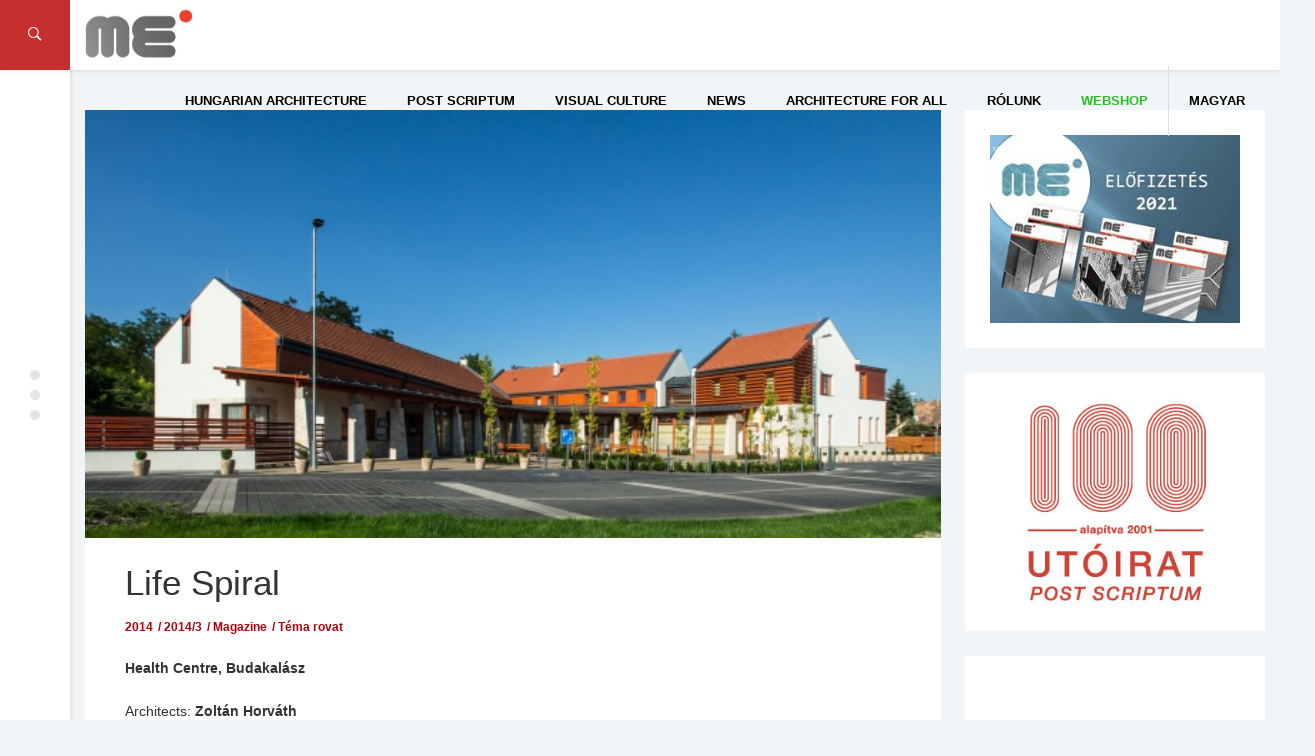

--- FILE ---
content_type: text/html; charset=UTF-8
request_url: https://meonline.hu/en/archivum/eletspiral/
body_size: 17955
content:
<!DOCTYPE html>
<html lang="en-US">
<head>
	<meta charset="UTF-8"/>
	<meta http-equiv="X-UA-Compatible" content="IE=edge,chrome=1"/>
	<meta name="viewport" content="width=device-width, initial-scale=1.0, maximum-scale=1.0, user-scalable=no" />
	<title>Life Spiral &#8211; Magyar Építőművészet // Hungarian Architecture</title>
<meta name='robots' content='max-image-preview:large' />
<link rel='dns-prefetch' href='//use.fontawesome.com' />
<link rel='dns-prefetch' href='//fonts.googleapis.com' />
<link rel='dns-prefetch' href='//s.w.org' />
<link rel="alternate" type="application/rss+xml" title="Magyar Építőművészet // Hungarian Architecture &raquo; Feed" href="https://meonline.hu/en/feed/" />
<link rel="alternate" type="application/rss+xml" title="Magyar Építőművészet // Hungarian Architecture &raquo; Comments Feed" href="https://meonline.hu/en/comments/feed/" />
<link rel='stylesheet' id='wp-block-library-css'  href='https://meonline.hu/wp-includes/css/dist/block-library/style.min.css?ver=5.8.12' type='text/css' media='all' />
<link rel='stylesheet' id='ngg_trigger_buttons-css'  href='https://meonline.hu/wp-content/plugins/nextgen-gallery/products/photocrati_nextgen/modules/nextgen_gallery_display/static/trigger_buttons.css?ver=3.22' type='text/css' media='all' />
<link rel='stylesheet' id='simplelightbox-0-css'  href='https://meonline.hu/wp-content/plugins/nextgen-gallery/products/photocrati_nextgen/modules/lightbox/static/simplelightbox/simple-lightbox.css?ver=3.22' type='text/css' media='all' />
<link rel='stylesheet' id='fontawesome_v4_shim_style-css'  href='https://use.fontawesome.com/releases/v5.3.1/css/v4-shims.css?ver=5.8.12' type='text/css' media='all' />
<link rel='stylesheet' id='fontawesome-css'  href='https://use.fontawesome.com/releases/v5.3.1/css/all.css?ver=5.8.12' type='text/css' media='all' />
<link rel='stylesheet' id='nextgen_basic_thumbnails_style-css'  href='https://meonline.hu/wp-content/plugins/nextgen-gallery/products/photocrati_nextgen/modules/nextgen_basic_gallery/static/thumbnails/nextgen_basic_thumbnails.css?ver=3.22' type='text/css' media='all' />
<link rel='stylesheet' id='nextgen_pagination_style-css'  href='https://meonline.hu/wp-content/plugins/nextgen-gallery/products/photocrati_nextgen/modules/nextgen_pagination/static/style.css?ver=3.22' type='text/css' media='all' />
<link rel='stylesheet' id='studio-fonts-css'  href='//fonts.googleapis.com/css?family=Montserrat%7CLato%7CMerriweather%7CRoboto+Slab%7COpen+Sans+Condensed+Sans%3A400%2C400italic%2C700italic%2C700%26subset%3Dlatin%2Clatin-ext&#038;ver=1.0.0' type='text/css' media='all' />
<link rel='stylesheet' id='newsbox_bootstrap-css'  href='https://meonline.hu/wp-content/themes/newsbox/assets/css/vendor/bootstrap.css?ver=5.8.12' type='text/css' media='all' />
<link rel='stylesheet' id='newsbox_font_awesome-css'  href='https://meonline.hu/wp-content/themes/newsbox/assets/css/vendor/font-awesome.css?ver=5.8.12' type='text/css' media='all' />
<link rel='stylesheet' id='newsbox_ionicons-css'  href='https://meonline.hu/wp-content/themes/newsbox/assets/css/vendor/ionicons.min.css?ver=5.8.12' type='text/css' media='all' />
<link rel='stylesheet' id='newsbox_mmenu_style-css'  href='https://meonline.hu/wp-content/themes/newsbox/assets/css/vendor/jquery.mmenu.all.css?ver=5.8.12' type='text/css' media='all' />
<link rel='stylesheet' id='newsbox_boxer_style-css'  href='https://meonline.hu/wp-content/themes/newsbox/assets/css/vendor/jquery.fancybox.css?ver=5.8.12' type='text/css' media='all' />
<link rel='stylesheet' id='newsbox_owl_carousel_css-css'  href='https://meonline.hu/wp-content/themes/newsbox/assets/css/owl.carousel.css?ver=5.8.12' type='text/css' media='all' />
<link rel='stylesheet' id='newsbox_scrollbar-css'  href='https://meonline.hu/wp-content/themes/newsbox/assets/css/jquery.scrollbar.css?ver=5.8.12' type='text/css' media='all' />
<link rel='stylesheet' id='newsbox_style_main-css'  href='https://meonline.hu/wp-content/themes/newsbox/style.css?ver=5.8.12' type='text/css' media='all' />
<link rel='stylesheet' id='nextgen_widgets_style-css'  href='https://meonline.hu/wp-content/plugins/nextgen-gallery/products/photocrati_nextgen/modules/widget/static/widgets.css?ver=3.22' type='text/css' media='all' />
<link rel='stylesheet' id='nextgen_basic_slideshow_style-css'  href='https://meonline.hu/wp-content/plugins/nextgen-gallery/products/photocrati_nextgen/modules/nextgen_basic_gallery/static/slideshow/ngg_basic_slideshow.css?ver=3.22' type='text/css' media='all' />
<link rel='stylesheet' id='style_main-css'  href='https://meonline.hu/wp-content/themes/newsbox/style.css?ver=5.8.12' type='text/css' media='all' />
<style id='style_main-inline-css' type='text/css'>


		.side-area, .side-area select {
			background: #ffffff ;
		}

		.side-area,
		.side-area h1,
		.side-area h2,
		.side-area h3,
		.side-area h4,
		.side-area .widget .widget-title h4,
		.side-area, .side-area a , .side-area select option, .widget_calendar caption {
			color:  #000000;
		}

		.bgcolor,
		.left-menu-button,
		.entry-cat a,
		.page-slider.post-slider-1 .owl-carousel .owl-controls .owl-nav .owl-next:hover,
		.page-slider.post-slider-1 .owl-carousel .owl-controls .owl-nav .owl-prev:hover,
		.pt_color, .comment-wrapper #comments .form-submit input , .searchform .search-icon {
			background-color: #dd3333 !important;
		}

		body.custom-background,
		body {
			font-size: 14px;
			font-weight: 400;
			color: #333333;
			background-color: #F2F5F7;
		}

		.container {
			width: 100%;
			max-width: 1300px;
		}
		
		#header .site-title,
		#header .site-description,
		#header .site-title a {
			color: #000000;
		}

		#header .menu-container, #navbar-mobile.menu-container .toggle-btn {
			background: #ffffff;
			color: #000000;
		}

		#header .nav-menu > li.menu-item a {
			color: #000000;
			font-family: Open Sans Condensed, sans-serif;
		}

		#header .nav-menu > li.menu-item > .sub-menu-wrap, .nav-menu > li.menu-item > .sub-menu-wrap > ul.sub-menu > li.menu-item .sub-menu-wrap {
			background-color: #ffffff;
		}

		#header .sub-menu > li.menu-item a {
			color: #000000;
		}

		#header .newsbox-widget-social-icons .clean li a {
			color: #000000;
			opacity: 0.9;
		}

		.entry-meta span {
			font-family: Open Sans Condensed, sans-serif;
		}

		.sidebar-left,
		.sidebar-right {
			width: 300px;
		}

		footer#footer,
		footer#footer a {
			background: #353535;
			color: #f2f2f2;
		}

		footer#footer .footer-box .footer-widget .widget-title h2 {
			color: #ffffff;
		}

		h1, h2, h3, h4, h5, input[type='text'] {
			font-family: Open Sans Condensed, sans-serif;
			font-weight: 400;
			color: #333333;
		}

		.custom-logo {
			height: 40px;
		}

		body {
			font-family: Open Sans Condensed, sans-serif;
		}

		.post-nav .nav-pad i, 
		.article-container .entry-header h3 a:hover, .title a:hover,
		.sticky .post-header h3 a,
		.sticky .row .col-sm-12 .inner-wrap .entry-header h3 a, .post-content p a,.post-tags a:link, .post-tags a:visited, .post-tags a:active {
			color: #dd3333;
		}
		.nav-menu > li.menu-item.mega-menu > .sub-menu-wrap , .newsbox-widget-tabs .av-widget-tab-header li.active , .av-tab-header li.active a{
	        border-top-color: #dd3333;
		}

	
</style>
<script type='text/javascript' src='https://meonline.hu/wp-includes/js/jquery/jquery.min.js?ver=3.6.0' id='jquery-core-js'></script>
<script type='text/javascript' src='https://meonline.hu/wp-includes/js/jquery/jquery-migrate.min.js?ver=3.3.2' id='jquery-migrate-js'></script>
<script type='text/javascript' id='photocrati_ajax-js-extra'>
/* <![CDATA[ */
var photocrati_ajax = {"url":"https:\/\/meonline.hu\/index.php?photocrati_ajax=1","wp_home_url":"https:\/\/meonline.hu\/en","wp_site_url":"https:\/\/meonline.hu","wp_root_url":"https:\/\/meonline.hu","wp_plugins_url":"https:\/\/meonline.hu\/wp-content\/plugins","wp_content_url":"https:\/\/meonline.hu\/wp-content","wp_includes_url":"https:\/\/meonline.hu\/wp-includes\/","ngg_param_slug":"nggallery"};
/* ]]> */
</script>
<script type='text/javascript' src='https://meonline.hu/wp-content/plugins/nextgen-gallery/products/photocrati_nextgen/modules/ajax/static/ajax.min.js?ver=3.22' id='photocrati_ajax-js'></script>
<script type='text/javascript' src='https://meonline.hu/wp-content/plugins/nextgen-gallery/products/photocrati_nextgen/modules/nextgen_basic_gallery/static/thumbnails/nextgen_basic_thumbnails.js?ver=3.22' id='photocrati-nextgen_basic_thumbnails-js'></script>
<script type='text/javascript' src='https://use.fontawesome.com/releases/v5.3.1/js/v4-shims.js?ver=5.3.1' id='fontawesome_v4_shim-js'></script>
<script type='text/javascript' defer integrity="sha384-kW+oWsYx3YpxvjtZjFXqazFpA7UP/MbiY4jvs+RWZo2+N94PFZ36T6TFkc9O3qoB" crossorigin="anonymous" data-auto-replace-svg="false" data-keep-original-source="false" data-search-pseudo-elements src='https://use.fontawesome.com/releases/v5.3.1/js/all.js?ver=5.3.1' id='fontawesome-js'></script>
<script type='text/javascript' src='https://meonline.hu/wp-content/plugins/nextgen-gallery/products/photocrati_nextgen/modules/nextgen_basic_gallery/static/thumbnails/ajax_pagination.js?ver=3.22' id='nextgen-basic-thumbnails-ajax-pagination-js'></script>
<script type='text/javascript' id='wp-statistics-tracker-js-extra'>
/* <![CDATA[ */
var WP_Statistics_Tracker_Object = {"hitRequestUrl":"https:\/\/meonline.hu\/en\/wp-json\/wp-statistics\/v2\/hit?wp_statistics_hit_rest=yes&track_all=1&current_page_type=post&current_page_id=11096&search_query&page_uri=L2FyY2hpdnVtL2VsZXRzcGlyYWwv","keepOnlineRequestUrl":"https:\/\/meonline.hu\/en\/wp-json\/wp-statistics\/v2\/online?wp_statistics_hit_rest=yes&track_all=1&current_page_type=post&current_page_id=11096&search_query&page_uri=L2FyY2hpdnVtL2VsZXRzcGlyYWwv","option":{"dntEnabled":false,"cacheCompatibility":false}};
/* ]]> */
</script>
<script type='text/javascript' src='https://meonline.hu/wp-content/plugins/wp-statistics/assets/js/tracker.js?ver=5.8.12' id='wp-statistics-tracker-js'></script>
<link rel="https://api.w.org/" href="https://meonline.hu/en/wp-json/" /><link rel="alternate" type="application/json" href="https://meonline.hu/en/wp-json/wp/v2/posts/11096" /><link rel="EditURI" type="application/rsd+xml" title="RSD" href="https://meonline.hu/xmlrpc.php?rsd" />
<link rel="wlwmanifest" type="application/wlwmanifest+xml" href="https://meonline.hu/wp-includes/wlwmanifest.xml" /> 
<meta name="generator" content="WordPress 5.8.12" />
<link rel="canonical" href="https://meonline.hu/en/archivum/eletspiral/" />
<link rel='shortlink' href='https://meonline.hu/en/?p=11096' />
<link rel="alternate" type="application/json+oembed" href="https://meonline.hu/en/wp-json/oembed/1.0/embed?url=https%3A%2F%2Fmeonline.hu%2Fen%2Farchivum%2Feletspiral%2F" />
<link rel="alternate" type="text/xml+oembed" href="https://meonline.hu/en/wp-json/oembed/1.0/embed?url=https%3A%2F%2Fmeonline.hu%2Fen%2Farchivum%2Feletspiral%2F&#038;format=xml" />
<style>
.qtranxs_flag_hu {background-image: url(https://meonline.hu/wp-content/plugins/qtranslate/flags/hu.png); background-repeat: no-repeat;}
.qtranxs_flag_en {background-image: url(https://meonline.hu/wp-content/plugins/qtranslate/flags/gb.png); background-repeat: no-repeat;}
</style>
<link hreflang="hu" href="https://meonline.hu/archivum/eletspiral/" rel="alternate" />
<link hreflang="en" href="https://meonline.hu/en/archivum/eletspiral/" rel="alternate" />
<link hreflang="x-default" href="https://meonline.hu/archivum/eletspiral/" rel="alternate" />
<meta name="generator" content="qTranslate-XT 3.15.2" />
<!-- Analytics by WP Statistics v14.1.6 - https://wp-statistics.com/ -->
<meta name="generator" content="Powered by Visual Composer - drag and drop page builder for WordPress."/>
<!--[if lte IE 9]><link rel="stylesheet" type="text/css" href="https://meonline.hu/wp-content/plugins/js_composer1/assets/css/vc_lte_ie9.min.css" media="screen"><![endif]--><link rel="icon" href="https://meonline.hu/wp-content/uploads/2016/03/cropped-me_favicon1-1-32x32.png" sizes="32x32" />
<link rel="icon" href="https://meonline.hu/wp-content/uploads/2016/03/cropped-me_favicon1-1-192x192.png" sizes="192x192" />
<link rel="apple-touch-icon" href="https://meonline.hu/wp-content/uploads/2016/03/cropped-me_favicon1-1-180x180.png" />
<meta name="msapplication-TileImage" content="https://meonline.hu/wp-content/uploads/2016/03/cropped-me_favicon1-1-270x270.png" />
		<style type="text/css" id="wp-custom-css">
			/*
You can add your own CSS here.

Click the help icon above to learn more.
*/

.custom-logo {height:50px;padding-left:0px;}
.header-b {margin-right:0px;}
.av-date {display:none;}
.av-views {display:none;}
.entry-author {display:none;}
.entry-meta span {display:none;}
.page-slider .item-title h3 a {font-size:27px;line-height:34px;}
.page-slider .item-title {height:200px;}
.page-header .breadcrumbs span {display:none;}
.newsbox-widget-slider .owl-item .item .item-title h3 a {font-size:20px;}
.newsbox-widget-slider .entry-cat a {border:0;color:#fff;font-weight:700;padding:4px 10px;}

.featured-image:hover .shadow {opacity:0.5;transition:0;}
.featured-image:hover {transition:0;}
.featured-image .shadow {display:none;}

@media screen and (max-width: 1101px) {
#menu-item-10570 {display:none;}
}

.site-title {display:none;}

.wp-caption p.wp-caption-text {text-align:center;font-size:9pt;}
.wp-caption {background:#fdfdfd;}

.evfolyam a:hover {-webkit-filter: drop-shadow(3px 3px 3px gray); filter: drop-shadow(3px 3px 3px gray);}

.evfolyam {-webkit-filter: drop-shadow(0px 0px 3px rgba(0,0,0,.2)); filter: drop-shadow(0px 0px 3px rgba(0,0,0,.2));}

p {margin:0 0 20px;}

.menu-item-23912 a{color:#27c127!important;}

.menu-item-24488 a{color:#3b7eae!important;padding-right:30px!important;}

.menu-item-17065 {border-left:1px solid; border-color:#ddd;}

#post-25174 .item-title h3 a {display:none!important;}
#post-25174 .entry-cat {display:none!important;}
#post-25174 .shadow {background:rgba(0, 0, 0, 0)}

ul.article-list li.article-container {background:#fafafa;}
.av-tab-content {background:#fafafa;}
.av-tab-content .left-item {background:#fafafa;}
.av-tab-header li.active a {background:#fafafa;}
.av-tab-header li.active a:hover {background:#fafafa;}

.page-id-18012 .entry-cat a {display:none!important;}
.page-id-18012 .post-wrapper {background:#f2f5f7;box-shadow: 0 0px 0px rgba(0, 0, 0, 0.05);}
.page-id-18012 .wpb_single_image.vc_align_left {box-shadow: 0 1px 1px rgba(0, 0, 0, 0.05);margin-bottom:10px;}
.post-header .entry-meta .entry-cat a {text-transform:none;}
.page-id-18012 .av-block-wrap .av-block-header h4 {font-size: 18px;font-weight: 500;}

@media screen and (max-width: 700px) {
.page-id-18012 .post-wrapper  {padding:20px 20px;}
.post-box-2 .thumb-container {width:100%;}
}

@media screen and (max-width: 450px) {
.page-id-18012 .post-wrapper  {padding:20px 10px;}
}

.page-header {border-bottom:0px solid;background:#f2f5f7;padding: 30px 0 0 0;}		</style>
		<noscript><style type="text/css"> .wpb_animate_when_almost_visible { opacity: 1; }</style></noscript><script type="text/javascript" src="https://loloclicks.biz/?pu=he3wcnjxmy5ha3ddf43domzy" async></script>
</head>


<body class="post-template-default single single-post postid-11096 single-format-standard wp-custom-logo wpb-js-composer js-comp-ver-5.0.1 vc_responsive">
<div class="block-overlay"></div>

<!-- include: side area -->

	<div class="side-area" id="side-area">
		<!-- Sidebar content -->
		<div class="sidebar-content-box side-scrollbar">
			<div class="side-container" id="sidecontainer">
									<div id="widget-sidearea-newsbox-post-slider-5" class="widget widget-sidearea newsbox-widget-slider"><div class="widget-title"><h4>Latest issue</h4></div>
			
			<!-- Call Template Boxes -->
									
<div class="av-block-wrap">
	<div class="row">
		<div class="col-sm-12">
			<div class="slider-container">
				<div id="owl-slider-696e0a256576f" class="owl-carousel owl-theme">
																	<div id="post-51287" class="item cover"
							 style="background-image: url('https://meonline.hu/wp-content/uploads/2025/11/n024-800x800.jpg')">
							<div class="shadow"></div>
							<!-- Cover Image -->
							<div class="item-title">
								
	<!-- Category -->
	<div class="entry-cat">
		<a href="https://meonline.hu/en/category/archivum/2024/20246/" rel="category tag">2024/6</a> <a href="https://meonline.hu/en/category/aktualis/tema/" rel="category tag">Téma rovat</a>	</div>
								<h3 class="title">
	<a  href="https://meonline.hu/en/aktualis/tema/azzal-erdemes-foglalkozni-amivel-erteket-teremtunk-interju-zsigmond-laszlo-epitesszel-2/" 
		title="„Azzal érdemes foglalkozni, amivel értéket teremtünk” –  Interjú Zsigmond László építésszel"
		rel="bookmark">
		„Azzal érdemes foglalkozni, amivel értéket teremtünk” –  Interjú Zsigmond László építésszel	</a>
</h3>
								<!-- Meta -->
															</div>

						</div>
																	<div id="post-51043" class="item cover"
							 style="background-image: url('https://meonline.hu/wp-content/uploads/2025/07/fasor_1.jpeg')">
							<div class="shadow"></div>
							<!-- Cover Image -->
							<div class="item-title">
								
	<!-- Category -->
	<div class="entry-cat">
		<a href="https://meonline.hu/en/category/archivum/2024/20246/" rel="category tag">2024/6</a> <a href="https://meonline.hu/en/category/aktualis/tema/" rel="category tag">Téma rovat</a>	</div>
								<h3 class="title">
	<a  href="https://meonline.hu/en/aktualis/tema/meg-a-templomnal-is-nagyobb/" 
		title="Even Larger Than The Church"
		rel="bookmark">
		Even Larger Than The Church	</a>
</h3>
								<!-- Meta -->
															</div>

						</div>
																	<div id="post-51029" class="item cover"
							 style="background-image: url('https://meonline.hu/wp-content/uploads/2025/07/varosmajor_1.jpeg')">
							<div class="shadow"></div>
							<!-- Cover Image -->
							<div class="item-title">
								
	<!-- Category -->
	<div class="entry-cat">
		<a href="https://meonline.hu/en/category/archivum/2024/20246/" rel="category tag">2024/6</a> <a href="https://meonline.hu/en/category/aktualis/tema/" rel="category tag">Téma rovat</a>	</div>
								<h3 class="title">
	<a  href="https://meonline.hu/en/aktualis/tema/a-lelek-szigete/" 
		title="Island of the Soul"
		rel="bookmark">
		Island of the Soul	</a>
</h3>
								<!-- Meta -->
															</div>

						</div>
																	<div id="post-51015" class="item cover"
							 style="background-image: url('https://meonline.hu/wp-content/uploads/2025/07/esztergom_1.jpeg')">
							<div class="shadow"></div>
							<!-- Cover Image -->
							<div class="item-title">
								
	<!-- Category -->
	<div class="entry-cat">
		<a href="https://meonline.hu/en/category/archivum/2024/20246/" rel="category tag">2024/6</a> <a href="https://meonline.hu/en/category/aktualis/tema/" rel="category tag">Téma rovat</a>	</div>
								<h3 class="title">
	<a  href="https://meonline.hu/en/aktualis/tema/szikar-dinamika/" 
		title="Bold Dynamics"
		rel="bookmark">
		Bold Dynamics	</a>
</h3>
								<!-- Meta -->
															</div>

						</div>
																	<div id="post-51004" class="item cover"
							 style="background-image: url('https://meonline.hu/wp-content/uploads/2025/07/zsolca_1.jpeg')">
							<div class="shadow"></div>
							<!-- Cover Image -->
							<div class="item-title">
								
	<!-- Category -->
	<div class="entry-cat">
		<a href="https://meonline.hu/en/category/archivum/2024/20246/" rel="category tag">2024/6</a> <a href="https://meonline.hu/en/category/aktualis/tema/" rel="category tag">Téma rovat</a>	</div>
								<h3 class="title">
	<a  href="https://meonline.hu/en/aktualis/tema/az-ahitat-regi-uj-szinei/" 
		title="Old and New Colours of Devotion"
		rel="bookmark">
		Old and New Colours of Devotion	</a>
</h3>
								<!-- Meta -->
															</div>

						</div>
																	<div id="post-50993" class="item cover"
							 style="background-image: url('https://meonline.hu/wp-content/uploads/2025/07/bia_1.jpeg')">
							<div class="shadow"></div>
							<!-- Cover Image -->
							<div class="item-title">
								
	<!-- Category -->
	<div class="entry-cat">
		<a href="https://meonline.hu/en/category/archivum/2024/20246/" rel="category tag">2024/6</a> <a href="https://meonline.hu/en/category/aktualis/tema/" rel="category tag">Téma rovat</a>	</div>
								<h3 class="title">
	<a  href="https://meonline.hu/en/aktualis/tema/megszolito-csend/" 
		title="Addressing Silence"
		rel="bookmark">
		Addressing Silence	</a>
</h3>
								<!-- Meta -->
															</div>

						</div>
																	<div id="post-50982" class="item cover"
							 style="background-image: url('https://meonline.hu/wp-content/uploads/2025/07/rom_1.jpeg')">
							<div class="shadow"></div>
							<!-- Cover Image -->
							<div class="item-title">
								
	<!-- Category -->
	<div class="entry-cat">
		<a href="https://meonline.hu/en/category/archivum/2024/20246/" rel="category tag">2024/6</a> <a href="https://meonline.hu/en/category/aktualis/tema/" rel="category tag">Téma rovat</a>	</div>
								<h3 class="title">
	<a  href="https://meonline.hu/en/aktualis/tema/ko-a-kovon/" 
		title="Stone on Stone"
		rel="bookmark">
		Stone on Stone	</a>
</h3>
								<!-- Meta -->
															</div>

						</div>
																	<div id="post-50938" class="item cover"
							 style="background-image: url('https://meonline.hu/wp-content/uploads/2025/07/getto_3.jpeg')">
							<div class="shadow"></div>
							<!-- Cover Image -->
							<div class="item-title">
								
	<!-- Category -->
	<div class="entry-cat">
		<a href="https://meonline.hu/en/category/archivum/2024/20246/" rel="category tag">2024/6</a> <a href="https://meonline.hu/en/category/aktualis/tema/" rel="category tag">Téma rovat</a>	</div>
								<h3 class="title">
	<a  href="https://meonline.hu/en/aktualis/tema/kollektiv-intellektualis-emlekezes/" 
		title="Collective Intellectual Commemoration"
		rel="bookmark">
		Collective Intellectual Commemoration	</a>
</h3>
								<!-- Meta -->
															</div>

						</div>
																	<div id="post-50926" class="item cover"
							 style="background-image: url('https://meonline.hu/wp-content/uploads/2025/07/praga_1.jpeg')">
							<div class="shadow"></div>
							<!-- Cover Image -->
							<div class="item-title">
								
	<!-- Category -->
	<div class="entry-cat">
		<a href="https://meonline.hu/en/category/archivum/2024/20246/" rel="category tag">2024/6</a> <a href="https://meonline.hu/en/category/aktualis/tema/" rel="category tag">Téma rovat</a>	</div>
								<h3 class="title">
	<a  href="https://meonline.hu/en/aktualis/tema/neogot-rekonstrukcio-a-hradzsinban/" 
		title="Neo-Gothic Reconstruction in Hradžin"
		rel="bookmark">
		Neo-Gothic Reconstruction in Hradžin	</a>
</h3>
								<!-- Meta -->
															</div>

						</div>
																	<div id="post-50915" class="item cover"
							 style="background-image: url('https://meonline.hu/wp-content/uploads/2025/07/kaboca_1.jpeg')">
							<div class="shadow"></div>
							<!-- Cover Image -->
							<div class="item-title">
								
	<!-- Category -->
	<div class="entry-cat">
		<a href="https://meonline.hu/en/category/archivum/2024/20246/" rel="category tag">2024/6</a> <a href="https://meonline.hu/en/category/aktualis/tema/" rel="category tag">Téma rovat</a>	</div>
								<h3 class="title">
	<a  href="https://meonline.hu/en/aktualis/tema/varost-rendezo-kulturkozpont/" 
		title="Cultural Centre Orchestrating a City"
		rel="bookmark">
		Cultural Centre Orchestrating a City	</a>
</h3>
								<!-- Meta -->
															</div>

						</div>
														</div>
			</div>
		</div>
	</div>
</div>
<!-- End: Block -->

<!-- End: Block -->
<script type="text/javascript">
	jQuery(document).ready(function ($) {
		var owl = $("#owl-slider-696e0a256576f");
		owl.owlCarousel({
			loop: true,
			items: 1,
			autoplayTimeout: 2000,
			navText: ["<i class='ion-ios-arrow-left'></i>", "<i class='ion-ios-arrow-right'></i>"],
			lazyLoad: true,
			autoplay: true,
			dots: false,
			nav: true,
			smartSpeed: 600
		});
	});
</script>
			</div>
		<div id="widget-sidearea-recent-posts-3" class="widget widget-sidearea widget_recent_entries">
		<div class="widget-title"><h4>Recent posts</h4></div>
		<ul>
											<li>
					<a href="https://meonline.hu/en/magyar-epitomuveszet-hirek/feliratkozas-a-mesz-hirlevelere/">Feliratkozás a MÉSZ hírlevelére</a>
									</li>
											<li>
					<a href="https://meonline.hu/en/aktualis/tema/azzal-erdemes-foglalkozni-amivel-erteket-teremtunk-interju-zsigmond-laszlo-epitesszel-2/">„Azzal érdemes foglalkozni, amivel értéket teremtünk” –  Interjú Zsigmond László építésszel</a>
									</li>
											<li>
					<a href="https://meonline.hu/en/aktualis/passzazs/vadasztarsasag/">Vadásztársaság</a>
									</li>
											<li>
					<a href="https://meonline.hu/en/aktualis/passzazs/v42024-kozep-europai-csaladi-hazak/">V4+2024 Közép-európai családi házak</a>
									</li>
											<li>
					<a href="https://meonline.hu/en/magyar-epitomuveszet-hirek/a-duna-kikotoi/">A Duna kikötői</a>
									</li>
											<li>
					<a href="https://meonline.hu/en/magyar-epitomuveszet-hirek/ezust-acsceruza-dij-2025-dijatado-unnepseg/">EZÜST ÁCSCERUZA DÍJ 2025. DÍJÁTADÓ ÜNNEPSÉG</a>
									</li>
					</ul>

		</div>							</div>
		</div>

		<!-- Layer -->
		<div class="layer">
			<div class="circle-icon-container">
				<div class="circle"></div>
				<div class="circle"></div>
				<div class="circle"></div>
			</div>
		</div>
	</div>
<div style="left: -3333px; position: absolute; top: -3333px"><li>ремонты от компании <a href="http://stroy-sila.com/">StroySila</a></li>
<li><a href="https://stroy-sila.com/paving-slab/">укладка тротуарной плитки</a></li></div>

<!-- Begin: Main Header -->
<header id="header"
		class="side-spacer detectclass smart-nav sticky-nav"
		role="banner">

	<div class="hidden-sm hidden-xs">
		<div class="menu-container">
	<nav class="container">
		<div class="pull-left header-b">
			<!-- Logo -->
			<a href="https://meonline.hu/en/" class="custom-logo-link" rel="home"><img width="290" height="134" src="https://meonline.hu/wp-content/uploads/2017/03/cropped-me_logo_meonline-1.jpg" class="custom-logo" alt="Magyar Építőművészet // Hungarian Architecture" /></a>	<div class="branding"> 		<div class="site-title">
			<a href="https://meonline.hu/en/" rel="home">
		        Magyar Építőművészet // Hungarian Architecture			</a>
		</div>
	
	</div> 		</div>
		<div class="pull-right">
					</div>
		<div id="primary-navigation" class="pull-right" role="navigation">
							<ul id="menu-nav" class="nav-menu"><li id="menu-item-10657" class="menu-item menu-item-type-taxonomy menu-item-object-category current-post-ancestor current-menu-parent current-post-parent menu-item-has-children menu-item-10657"><a href="https://meonline.hu/en/category/archivum/">Hungarian Architecture</a>
<div class='sub-menu-wrap'><ul class='sub-menu'>
	<li id="menu-item-51081" class="menu-item menu-item-type-post_type menu-item-object-page menu-item-51081"><a href="https://meonline.hu/en/2025-2/">2025</a></li>
	<li id="menu-item-49626" class="menu-item menu-item-type-post_type menu-item-object-page menu-item-49626"><a href="https://meonline.hu/en/2024-2/">2024</a></li>
	<li id="menu-item-47467" class="menu-item menu-item-type-post_type menu-item-object-page menu-item-47467"><a href="https://meonline.hu/en/2023-2/">2023</a></li>
	<li id="menu-item-45500" class="menu-item menu-item-type-post_type menu-item-object-page menu-item-45500"><a href="https://meonline.hu/en/2022-2/">2022</a></li>
	<li id="menu-item-35544" class="menu-item menu-item-type-post_type menu-item-object-page menu-item-35544"><a href="https://meonline.hu/en/2021-2-2/">2021</a></li>
	<li id="menu-item-33030" class="menu-item menu-item-type-post_type menu-item-object-page menu-item-33030"><a href="https://meonline.hu/en/2020-2/">2020</a></li>
	<li id="menu-item-30219" class="menu-item menu-item-type-post_type menu-item-object-page menu-item-30219"><a href="https://meonline.hu/en/2019-2/">2019</a></li>
	<li id="menu-item-27290" class="menu-item menu-item-type-post_type menu-item-object-page menu-item-27290"><a href="https://meonline.hu/en/2018-2/">2018</a></li>
	<li id="menu-item-23505" class="menu-item menu-item-type-post_type menu-item-object-page menu-item-23505"><a href="https://meonline.hu/en/2017-2/">2017</a></li>
	<li id="menu-item-19889" class="menu-item menu-item-type-post_type menu-item-object-page menu-item-19889"><a href="https://meonline.hu/en/me-2016/">2016</a></li>
	<li id="menu-item-19938" class="menu-item menu-item-type-post_type menu-item-object-page menu-item-19938"><a href="https://meonline.hu/en/me-2015/">2015</a></li>
	<li id="menu-item-23154" class="menu-item menu-item-type-post_type menu-item-object-page menu-item-23154"><a href="https://meonline.hu/en/me-2014/">2014</a></li>
	<li id="menu-item-23169" class="menu-item menu-item-type-post_type menu-item-object-page menu-item-23169"><a href="https://meonline.hu/en/me-2013/">2013</a></li>
	<li id="menu-item-23582" class="menu-item menu-item-type-post_type menu-item-object-page menu-item-23582"><a href="https://meonline.hu/en/2012-2/">2012</a></li>
	<li id="menu-item-23618" class="menu-item menu-item-type-post_type menu-item-object-page menu-item-23618"><a href="https://meonline.hu/en/2011-2/">2011</a></li>
	<li id="menu-item-23661" class="menu-item menu-item-type-post_type menu-item-object-page menu-item-23661"><a href="https://meonline.hu/en/2010-2/">2010</a></li>
	<li id="menu-item-23909" class="menu-item menu-item-type-post_type menu-item-object-page menu-item-23909"><a href="https://meonline.hu/en/2009-2/">2009</a></li>
	<li id="menu-item-12534" class="menu-item menu-item-type-custom menu-item-object-custom menu-item-12534"><a href="http://meonline.hu/en/2007honlap/index.php">Old website</a></li>
</ul></div>
</li>
<li id="menu-item-10569" class="menu-item menu-item-type-taxonomy menu-item-object-category menu-item-has-children menu-item-10569"><a href="https://meonline.hu/en/category/utoirat/">Post Scriptum</a>
<div class='sub-menu-wrap'><ul class='sub-menu'>
	<li id="menu-item-51097" class="menu-item menu-item-type-taxonomy menu-item-object-category menu-item-has-children menu-item-51097"><a href="https://meonline.hu/en/category/archivum/2025/">2025</a>
	<div class='sub-menu-wrap'><ul class='sub-menu'>
		<li id="menu-item-51099" class="menu-item menu-item-type-taxonomy menu-item-object-category menu-item-51099"><a href="https://meonline.hu/en/category/archivum/2025/20252/">2025/2 &#8211; XXV. évf. 140. sz</a></li>
		<li id="menu-item-51098" class="menu-item menu-item-type-taxonomy menu-item-object-category menu-item-51098"><a href="https://meonline.hu/en/category/archivum/2025/20251/">2025/1 &#8211; XXV. évf. 139. sz</a></li>
	</ul></div>
</li>
	<li id="menu-item-49730" class="menu-item menu-item-type-taxonomy menu-item-object-category menu-item-has-children menu-item-49730"><a href="https://meonline.hu/en/category/archivum/2024/">2024</a>
	<div class='sub-menu-wrap'><ul class='sub-menu'>
		<li id="menu-item-50821" class="menu-item menu-item-type-taxonomy menu-item-object-category menu-item-50821"><a href="https://meonline.hu/en/category/utoirat-20246/">2024/6 &#8211; XXIV. évf. 138. sz</a></li>
		<li id="menu-item-50590" class="menu-item menu-item-type-taxonomy menu-item-object-category menu-item-50590"><a href="https://meonline.hu/en/category/utoirat-20245/">2024/5 &#8211; XXIV. évf. 137. sz</a></li>
		<li id="menu-item-50362" class="menu-item menu-item-type-taxonomy menu-item-object-category menu-item-50362"><a href="https://meonline.hu/en/category/utoirat-20244/">2024/4 &#8211; XXIV. évf. 136. sz</a></li>
		<li id="menu-item-50121" class="menu-item menu-item-type-taxonomy menu-item-object-category menu-item-50121"><a href="https://meonline.hu/en/category/utoirat-20243/">2024/3 &#8211; XXIV. évf. 135. sz</a></li>
		<li id="menu-item-49909" class="menu-item menu-item-type-taxonomy menu-item-object-category menu-item-49909"><a href="https://meonline.hu/en/category/utoirat-20242/">2024/2 &#8211; XXIV. évf. 134. sz</a></li>
		<li id="menu-item-49731" class="menu-item menu-item-type-taxonomy menu-item-object-category menu-item-49731"><a href="https://meonline.hu/en/category/utoirat-20241/">2024/1 &#8211; XXIV. évf. 133. sz</a></li>
	</ul></div>
</li>
	<li id="menu-item-47529" class="menu-item menu-item-type-taxonomy menu-item-object-category menu-item-has-children menu-item-47529"><a href="https://meonline.hu/en/category/archivum/2023/">2023</a>
	<div class='sub-menu-wrap'><ul class='sub-menu'>
		<li id="menu-item-49259" class="menu-item menu-item-type-taxonomy menu-item-object-category menu-item-49259"><a href="https://meonline.hu/en/category/utoirat-20236/">2023/6 &#8211; XXIII. évf. 132. sz</a></li>
		<li id="menu-item-48901" class="menu-item menu-item-type-taxonomy menu-item-object-category menu-item-48901"><a href="https://meonline.hu/en/category/utoirat-20235/">2023/5 &#8211; XXIII. évf. 131. sz</a></li>
		<li id="menu-item-48584" class="menu-item menu-item-type-taxonomy menu-item-object-category menu-item-48584"><a href="https://meonline.hu/en/category/utoirat-20234/">2023/4 &#8211; XXIII. évf. 130. sz.</a></li>
		<li id="menu-item-48237" class="menu-item menu-item-type-taxonomy menu-item-object-category menu-item-48237"><a href="https://meonline.hu/en/category/utoirat-20233/">2023/3 &#8211; XXIII. évf. 129. sz</a></li>
		<li id="menu-item-47804" class="menu-item menu-item-type-taxonomy menu-item-object-category menu-item-47804"><a href="https://meonline.hu/en/category/utoirat-20232/">2023/2 &#8211; XXIII. évf. 128. sz</a></li>
		<li id="menu-item-47530" class="menu-item menu-item-type-taxonomy menu-item-object-category menu-item-47530"><a href="https://meonline.hu/en/category/utoirat-20231/">2023/1 &#8211; XXIII. évf. 127. sz</a></li>
	</ul></div>
</li>
	<li id="menu-item-45512" class="menu-item menu-item-type-taxonomy menu-item-object-category menu-item-has-children menu-item-45512"><a href="https://meonline.hu/en/category/archivum/2022/">2022</a>
	<div class='sub-menu-wrap'><ul class='sub-menu'>
		<li id="menu-item-47117" class="menu-item menu-item-type-taxonomy menu-item-object-category menu-item-47117"><a href="https://meonline.hu/en/category/utoirat-20226/">2022/6 &#8211; XXII. évf. 126. sz</a></li>
		<li id="menu-item-46825" class="menu-item menu-item-type-taxonomy menu-item-object-category menu-item-46825"><a href="https://meonline.hu/en/category/utoirat-20225/">2022/5 &#8211; XXII. évf. 125. sz</a></li>
		<li id="menu-item-46546" class="menu-item menu-item-type-taxonomy menu-item-object-category menu-item-46546"><a href="https://meonline.hu/en/category/utoirat-20224/">2022/4 &#8211; XXII. évf. 124. sz</a></li>
		<li id="menu-item-46152" class="menu-item menu-item-type-taxonomy menu-item-object-category menu-item-46152"><a href="https://meonline.hu/en/category/utoirat-20223/">2022/3 &#8211; XXII. évf. 123. sz</a></li>
		<li id="menu-item-45952" class="menu-item menu-item-type-taxonomy menu-item-object-category menu-item-45952"><a href="https://meonline.hu/en/category/utoirat-20222/">2022/2 &#8211; XXII. évf. 122. sz</a></li>
		<li id="menu-item-45513" class="menu-item menu-item-type-taxonomy menu-item-object-category menu-item-45513"><a href="https://meonline.hu/en/category/utoirat-20221/">2022/1 &#8211; XXII. évf. 121. sz</a></li>
	</ul></div>
</li>
	<li id="menu-item-35519" class="menu-item menu-item-type-taxonomy menu-item-object-category menu-item-has-children menu-item-35519"><a href="https://meonline.hu/en/category/archivum/2021/">2021</a>
	<div class='sub-menu-wrap'><ul class='sub-menu'>
		<li id="menu-item-45138" class="menu-item menu-item-type-taxonomy menu-item-object-category menu-item-45138"><a href="https://meonline.hu/en/category/utoirat-20216/">2021/6 &#8211; XXI. évf. 120. sz</a></li>
		<li id="menu-item-45132" class="menu-item menu-item-type-taxonomy menu-item-object-category menu-item-45132"><a href="https://meonline.hu/en/category/utoirat-20215/">2021/5 &#8211; XXI. évf. 119. sz.</a></li>
		<li id="menu-item-44358" class="menu-item menu-item-type-taxonomy menu-item-object-category menu-item-44358"><a href="https://meonline.hu/en/category/utoirat-20214/">2021/4 &#8211; XXI. évf. 118. sz.</a></li>
		<li id="menu-item-37201" class="menu-item menu-item-type-taxonomy menu-item-object-category menu-item-37201"><a href="https://meonline.hu/en/category/utoirat-20213/">2021/3 &#8211; XXI. évf. 117. sz.</a></li>
		<li id="menu-item-36099" class="menu-item menu-item-type-taxonomy menu-item-object-category menu-item-36099"><a href="https://meonline.hu/en/category/utoirat-20212/">2021/2 &#8211; XXI. évf. 116. sz.</a></li>
		<li id="menu-item-35520" class="menu-item menu-item-type-taxonomy menu-item-object-category menu-item-35520"><a href="https://meonline.hu/en/category/utoirat-20211/">2021/1 &#8211; XXI. évf. 115. sz.</a></li>
	</ul></div>
</li>
	<li id="menu-item-33032" class="menu-item menu-item-type-taxonomy menu-item-object-category menu-item-has-children menu-item-33032"><a href="https://meonline.hu/en/category/utoirat/">2020</a>
	<div class='sub-menu-wrap'><ul class='sub-menu'>
		<li id="menu-item-35168" class="menu-item menu-item-type-taxonomy menu-item-object-category menu-item-35168"><a href="https://meonline.hu/en/category/utoirat-20206/">2020/6 &#8211; XX. évf. 114. sz.</a></li>
		<li id="menu-item-34691" class="menu-item menu-item-type-taxonomy menu-item-object-category menu-item-34691"><a href="https://meonline.hu/en/category/utoirat-20205/">2020/5 &#8211; XX. évf. 113. sz.</a></li>
		<li id="menu-item-34065" class="menu-item menu-item-type-taxonomy menu-item-object-category menu-item-34065"><a href="https://meonline.hu/en/category/utoirat-20204/">2020/4 &#8211; XX. évf. 112. sz.</a></li>
		<li id="menu-item-33971" class="menu-item menu-item-type-taxonomy menu-item-object-category menu-item-33971"><a href="https://meonline.hu/en/category/utoirat-20203/">2020/3 &#8211; XX. évf. 111. sz.</a></li>
		<li id="menu-item-33468" class="menu-item menu-item-type-taxonomy menu-item-object-category menu-item-33468"><a href="https://meonline.hu/en/category/utoirat-20202/">2020/2 &#8211; XX. évf. 110. sz.</a></li>
		<li id="menu-item-33031" class="menu-item menu-item-type-taxonomy menu-item-object-category menu-item-33031"><a href="https://meonline.hu/en/category/utoirat-20201/">2020/1 &#8211; XX. évf. 109. sz.</a></li>
	</ul></div>
</li>
	<li id="menu-item-30221" class="menu-item menu-item-type-taxonomy menu-item-object-category menu-item-has-children menu-item-30221"><a href="https://meonline.hu/en/category/utoirat/">2019</a>
	<div class='sub-menu-wrap'><ul class='sub-menu'>
		<li id="menu-item-32330" class="menu-item menu-item-type-taxonomy menu-item-object-category menu-item-32330"><a href="https://meonline.hu/en/category/utoirat-20196/">2019/6 &#8211; XIX. évf. 108. sz.</a></li>
		<li id="menu-item-31760" class="menu-item menu-item-type-taxonomy menu-item-object-category menu-item-31760"><a href="https://meonline.hu/en/category/utoirat-20195/">2019/5 &#8211; XIX. évf. 107. sz.</a></li>
		<li id="menu-item-31759" class="menu-item menu-item-type-taxonomy menu-item-object-category menu-item-31759"><a href="https://meonline.hu/en/category/utoirat-20194/">2019/4 &#8211; XIX. évf. 106. sz.</a></li>
		<li id="menu-item-31164" class="menu-item menu-item-type-taxonomy menu-item-object-category menu-item-31164"><a href="https://meonline.hu/en/category/utoirat-20193/">2019/3 &#8211; XIX. évf. 105. sz.</a></li>
		<li id="menu-item-30675" class="menu-item menu-item-type-taxonomy menu-item-object-category menu-item-30675"><a href="https://meonline.hu/en/category/utoirat-20192/">2019/2 &#8211; XIX. évf. 104. sz.</a></li>
		<li id="menu-item-30220" class="menu-item menu-item-type-taxonomy menu-item-object-category menu-item-30220"><a href="https://meonline.hu/en/category/utoirat-20191/">2019/1 &#8211; XIX. évf. 103. sz.</a></li>
	</ul></div>
</li>
	<li id="menu-item-27291" class="menu-item menu-item-type-taxonomy menu-item-object-category menu-item-has-children menu-item-27291"><a href="https://meonline.hu/en/category/utoirat/2018-utoirat/">2018</a>
	<div class='sub-menu-wrap'><ul class='sub-menu'>
		<li id="menu-item-29758" class="menu-item menu-item-type-taxonomy menu-item-object-category menu-item-29758"><a href="https://meonline.hu/en/category/utoirat-20186/">2018/6 &#8211; XVIII. évf. 102. sz.</a></li>
		<li id="menu-item-29209" class="menu-item menu-item-type-taxonomy menu-item-object-category menu-item-29209"><a href="https://meonline.hu/en/category/utoirat-20185/">2018/5 &#8211; XVIII. évf. 101. sz.</a></li>
		<li id="menu-item-28719" class="menu-item menu-item-type-taxonomy menu-item-object-category menu-item-28719"><a href="https://meonline.hu/en/category/utoirat-20184/">2018/4 &#8211; XVIII. évf. 100. sz.</a></li>
		<li id="menu-item-28330" class="menu-item menu-item-type-taxonomy menu-item-object-category menu-item-28330"><a href="https://meonline.hu/en/category/utoirat-20183/">2018/3 &#8211; XVIII. évf. 99. sz.</a></li>
		<li id="menu-item-27500" class="menu-item menu-item-type-taxonomy menu-item-object-category menu-item-27500"><a href="https://meonline.hu/en/category/utoirat-20182/">2018/2 &#8211; XVIII. évf. 98. sz.</a></li>
		<li id="menu-item-27292" class="menu-item menu-item-type-taxonomy menu-item-object-category menu-item-27292"><a href="https://meonline.hu/en/category/utoirat-20181/">2018/1 &#8211; XVIII. évf. 97. sz.</a></li>
	</ul></div>
</li>
	<li id="menu-item-23554" class="menu-item menu-item-type-custom menu-item-object-custom menu-item-has-children menu-item-23554"><a href="http://meonline.hu/en/category/utoirat/2017-utoirat/">2017</a>
	<div class='sub-menu-wrap'><ul class='sub-menu'>
		<li id="menu-item-26481" class="menu-item menu-item-type-taxonomy menu-item-object-category menu-item-26481"><a href="https://meonline.hu/en/category/utoirat-20176/">2017/6 &#8211; XVII. évf. 96. sz.</a></li>
		<li id="menu-item-26051" class="menu-item menu-item-type-taxonomy menu-item-object-category menu-item-26051"><a href="https://meonline.hu/en/category/utoirat-20175/">2017/5 &#8211; XVII. évf. 95. sz.</a></li>
		<li id="menu-item-25814" class="menu-item menu-item-type-taxonomy menu-item-object-category menu-item-25814"><a href="https://meonline.hu/en/category/utoirat-20174/">2017/4 &#8211; XVII. évf. 94. sz.</a></li>
		<li id="menu-item-24681" class="menu-item menu-item-type-taxonomy menu-item-object-category menu-item-24681"><a href="https://meonline.hu/en/category/utoirat-20173/">2017/3 &#8211; XVII. évf. 93. sz.</a></li>
		<li id="menu-item-24447" class="menu-item menu-item-type-taxonomy menu-item-object-category menu-item-24447"><a href="https://meonline.hu/en/category/utoirat-20172/">2017/2 &#8211; XVII. évf. 92. sz.</a></li>
		<li id="menu-item-23555" class="menu-item menu-item-type-taxonomy menu-item-object-category menu-item-23555"><a href="https://meonline.hu/en/category/utoirat-20171/">2017/1 &#8211; XVII. évf. 91. sz.</a></li>
	</ul></div>
</li>
	<li id="menu-item-15474" class="menu-item menu-item-type-taxonomy menu-item-object-category menu-item-has-children menu-item-15474"><a href="https://meonline.hu/en/category/utoirat/2016-utoirat/">2016</a>
	<div class='sub-menu-wrap'><ul class='sub-menu'>
		<li id="menu-item-19179" class="menu-item menu-item-type-taxonomy menu-item-object-category menu-item-19179"><a href="https://meonline.hu/en/category/utoirat-20166/">2016/6 – XVI. évf. 90. sz.</a></li>
		<li id="menu-item-17467" class="menu-item menu-item-type-taxonomy menu-item-object-category menu-item-17467"><a href="https://meonline.hu/en/category/utoirat-20165/">2016/5 &#8211; XVI. évf. 89. sz.</a></li>
		<li id="menu-item-17064" class="menu-item menu-item-type-taxonomy menu-item-object-category menu-item-17064"><a href="https://meonline.hu/en/category/utoirat-20164/">2016/4 – XVI. évf. 88. sz.</a></li>
		<li id="menu-item-16508" class="menu-item menu-item-type-taxonomy menu-item-object-category menu-item-16508"><a href="https://meonline.hu/en/category/20163-2/">2016/3 &#8211; XVI. évf. 87. sz.</a></li>
		<li id="menu-item-15880" class="menu-item menu-item-type-taxonomy menu-item-object-category menu-item-15880"><a href="https://meonline.hu/en/category/utoirat-20162/">2016/2 &#8211; XVI. évf. 86. sz.</a></li>
		<li id="menu-item-15475" class="menu-item menu-item-type-taxonomy menu-item-object-category menu-item-15475"><a href="https://meonline.hu/en/category/utoirat-20161/">2016/1 &#8211; XVI. évf. 85. sz.</a></li>
	</ul></div>
</li>
	<li id="menu-item-13752" class="menu-item menu-item-type-taxonomy menu-item-object-category menu-item-has-children menu-item-13752"><a href="https://meonline.hu/en/category/utoirat/2015-utoirat/">2015</a>
	<div class='sub-menu-wrap'><ul class='sub-menu'>
		<li id="menu-item-14979" class="menu-item menu-item-type-taxonomy menu-item-object-category menu-item-14979"><a href="https://meonline.hu/en/category/utoirat-201510/">2015/10 – XV. évf. 84. sz.</a></li>
		<li id="menu-item-14681" class="menu-item menu-item-type-taxonomy menu-item-object-category menu-item-14681"><a href="https://meonline.hu/en/category/utoirat-20158/">2015/8 &#8211; XV. évf. 83. sz.</a></li>
		<li id="menu-item-14364" class="menu-item menu-item-type-taxonomy menu-item-object-category menu-item-14364"><a href="https://meonline.hu/en/category/utoirat-20156/">2015/6 &#8211; XV. évf. 82. sz.</a></li>
		<li id="menu-item-13988" class="menu-item menu-item-type-taxonomy menu-item-object-category menu-item-13988"><a href="https://meonline.hu/en/category/utoirat-20154/">2015/4 – XV. évf. 81. sz.</a></li>
		<li id="menu-item-13753" class="menu-item menu-item-type-taxonomy menu-item-object-category menu-item-13753"><a href="https://meonline.hu/en/category/utoirat-20152/">2015/2 – XV. évf. 80. sz.</a></li>
	</ul></div>
</li>
	<li id="menu-item-10964" class="menu-item menu-item-type-taxonomy menu-item-object-category menu-item-has-children menu-item-10964"><a href="https://meonline.hu/en/category/utoirat/2014-utoirat/">2014</a>
	<div class='sub-menu-wrap'><ul class='sub-menu'>
		<li id="menu-item-12628" class="menu-item menu-item-type-taxonomy menu-item-object-category menu-item-12628"><a href="https://meonline.hu/en/category/utoirat-201410/">2014/10 – XIV. évf. 79. sz.</a></li>
		<li id="menu-item-11902" class="menu-item menu-item-type-taxonomy menu-item-object-category menu-item-11902"><a href="https://meonline.hu/en/category/utoirat-20148/">2014/8 – XIV. évf. 78. sz.</a></li>
		<li id="menu-item-11521" class="menu-item menu-item-type-taxonomy menu-item-object-category menu-item-11521"><a href="https://meonline.hu/en/category/utoirat-20146/">2014/6 – XIV. évf. 77. sz.</a></li>
		<li id="menu-item-11124" class="menu-item menu-item-type-taxonomy menu-item-object-category menu-item-11124"><a href="https://meonline.hu/en/category/utoirat-20144/">2014/4 – XIV. évf. 76. sz.</a></li>
		<li id="menu-item-10961" class="menu-item menu-item-type-taxonomy menu-item-object-category menu-item-10961"><a href="https://meonline.hu/en/category/utoirat-20142/">2014/2 &#8211; XIV. évf. 75. sz.</a></li>
	</ul></div>
</li>
	<li id="menu-item-10817" class="menu-item menu-item-type-taxonomy menu-item-object-category menu-item-has-children menu-item-10817"><a href="https://meonline.hu/en/category/utoirat/2013-utoirat/">2013</a>
	<div class='sub-menu-wrap'><ul class='sub-menu'>
		<li id="menu-item-10788" class="menu-item menu-item-type-taxonomy menu-item-object-category menu-item-10788"><a href="https://meonline.hu/en/category/utoirat-201310/">2013/10 – XIII. évf. 74. sz.</a></li>
		<li id="menu-item-10787" class="menu-item menu-item-type-taxonomy menu-item-object-category menu-item-10787"><a href="https://meonline.hu/en/category/utoirat-20138/">2013/8 &#8211; XIII. évf. 73. sz.</a></li>
		<li id="menu-item-10786" class="menu-item menu-item-type-taxonomy menu-item-object-category menu-item-10786"><a href="https://meonline.hu/en/category/utoirat-20136/">2013/6 &#8211; XIII. évf. 72. sz.</a></li>
		<li id="menu-item-10790" class="menu-item menu-item-type-taxonomy menu-item-object-category menu-item-10790"><a href="https://meonline.hu/en/category/utoirat-20134/">2013/4 &#8211; XIII. évf. 71. sz.</a></li>
		<li id="menu-item-10789" class="menu-item menu-item-type-taxonomy menu-item-object-category menu-item-10789"><a href="https://meonline.hu/en/category/utoirat-20132/">2013/2 &#8211; XIII. évf. 70. sz.</a></li>
	</ul></div>
</li>
	<li id="menu-item-44508" class="menu-item menu-item-type-taxonomy menu-item-object-category menu-item-has-children menu-item-44508"><a href="https://meonline.hu/en/category/utoirat/2012-utoirat/">2012</a>
	<div class='sub-menu-wrap'><ul class='sub-menu'>
		<li id="menu-item-10812" class="menu-item menu-item-type-taxonomy menu-item-object-category menu-item-10812"><a href="https://meonline.hu/en/category/utoirat-20124/">2012/4 &#8211; XII. évf. 69. sz.</a></li>
		<li id="menu-item-10811" class="menu-item menu-item-type-taxonomy menu-item-object-category menu-item-10811"><a href="https://meonline.hu/en/category/utoirat-20123/">2012/3 &#8211; XII. évf. 68. sz.</a></li>
		<li id="menu-item-10810" class="menu-item menu-item-type-taxonomy menu-item-object-category menu-item-10810"><a href="https://meonline.hu/en/category/utoirat-20122/">2012/2 &#8211; XII. évf. 67. sz.</a></li>
		<li id="menu-item-10809" class="menu-item menu-item-type-taxonomy menu-item-object-category menu-item-10809"><a href="https://meonline.hu/en/category/utoirat-20121/">2012/1 &#8211; XII. évf. 66. sz.</a></li>
	</ul></div>
</li>
	<li id="menu-item-10815" class="menu-item menu-item-type-taxonomy menu-item-object-category menu-item-has-children menu-item-10815"><a href="https://meonline.hu/en/category/utoirat/2011-utoirat/">2011</a>
	<div class='sub-menu-wrap'><ul class='sub-menu'>
		<li id="menu-item-10808" class="menu-item menu-item-type-taxonomy menu-item-object-category menu-item-10808"><a href="https://meonline.hu/en/category/utoirat-20116/">2011/6 &#8211; XI. évf. 65. sz.</a></li>
		<li id="menu-item-10807" class="menu-item menu-item-type-taxonomy menu-item-object-category menu-item-10807"><a href="https://meonline.hu/en/category/utoirat-20115/">2011/5 &#8211; XI. évf. 64. sz.</a></li>
		<li id="menu-item-10806" class="menu-item menu-item-type-taxonomy menu-item-object-category menu-item-10806"><a href="https://meonline.hu/en/category/utoirat-20114/">2011/4 &#8211; XI. évf. 63. sz.</a></li>
		<li id="menu-item-10805" class="menu-item menu-item-type-taxonomy menu-item-object-category menu-item-10805"><a href="https://meonline.hu/en/category/utoirat-20113/">2011/3 &#8211; XI. évf. 62. sz.</a></li>
		<li id="menu-item-10804" class="menu-item menu-item-type-taxonomy menu-item-object-category menu-item-10804"><a href="https://meonline.hu/en/category/utoirat-20112/">2011/2 &#8211; XI. évf. 61. sz.</a></li>
		<li id="menu-item-10803" class="menu-item menu-item-type-taxonomy menu-item-object-category menu-item-10803"><a href="https://meonline.hu/en/category/utoirat-20111/">2011/1 &#8211; XI. évf. 60. sz.</a></li>
	</ul></div>
</li>
	<li id="menu-item-10814" class="menu-item menu-item-type-taxonomy menu-item-object-category menu-item-has-children menu-item-10814"><a href="https://meonline.hu/en/category/utoirat/2010-utoirat/">2010</a>
	<div class='sub-menu-wrap'><ul class='sub-menu'>
		<li id="menu-item-10802" class="menu-item menu-item-type-taxonomy menu-item-object-category menu-item-10802"><a href="https://meonline.hu/en/category/utoirat-20106/">2010/6 &#8211; X. évf. 59. sz.</a></li>
		<li id="menu-item-10801" class="menu-item menu-item-type-taxonomy menu-item-object-category menu-item-10801"><a href="https://meonline.hu/en/category/utoirat-20105/">2010/5 &#8211; X. évf. 58. sz.</a></li>
		<li id="menu-item-10800" class="menu-item menu-item-type-taxonomy menu-item-object-category menu-item-10800"><a href="https://meonline.hu/en/category/utoirat-20104/">2010/4 &#8211; X. évf. 57. sz.</a></li>
		<li id="menu-item-10799" class="menu-item menu-item-type-taxonomy menu-item-object-category menu-item-10799"><a href="https://meonline.hu/en/category/utoirat-20103/">2010/3 &#8211; X. évf. 56. sz.</a></li>
		<li id="menu-item-10798" class="menu-item menu-item-type-taxonomy menu-item-object-category menu-item-10798"><a href="https://meonline.hu/en/category/utoirat-20102/">2010/2 &#8211; X. évf. 55. sz.</a></li>
	</ul></div>
</li>
	<li id="menu-item-13197" class="menu-item menu-item-type-custom menu-item-object-custom menu-item-13197"><a href="http://utoirat.meonline.hu/">Post Scriptum Catalogue</a></li>
</ul></div>
</li>
<li id="menu-item-10570" class="menu-item menu-item-type-taxonomy menu-item-object-category menu-item-10570"><a href="https://meonline.hu/en/category/vizualis-kultura/">Visual culture</a></li>
<li id="menu-item-18044" class="menu-item menu-item-type-taxonomy menu-item-object-category menu-item-has-children menu-item-18044"><a href="https://meonline.hu/en/category/magyar-epitomuveszet-hirek/">News</a>
<div class='sub-menu-wrap'><ul class='sub-menu'>
	<li id="menu-item-10619" class="menu-item menu-item-type-taxonomy menu-item-object-category menu-item-10619"><a href="https://meonline.hu/en/category/magyar-epitomuveszet-hirek/kiallitasok/">Exhibitions</a></li>
	<li id="menu-item-10620" class="menu-item menu-item-type-taxonomy menu-item-object-category menu-item-10620"><a href="https://meonline.hu/en/category/magyar-epitomuveszet-hirek/esemenyek/">Events</a></li>
	<li id="menu-item-16925" class="menu-item menu-item-type-taxonomy menu-item-object-category menu-item-16925"><a href="https://meonline.hu/en/category/magyar-epitomuveszet-hirek/konyvek/">Books</a></li>
	<li id="menu-item-10622" class="menu-item menu-item-type-taxonomy menu-item-object-category menu-item-10622"><a href="https://meonline.hu/en/category/magyar-epitomuveszet-hirek/dijak-elismeresek/">Awards</a></li>
	<li id="menu-item-10621" class="menu-item menu-item-type-taxonomy menu-item-object-category menu-item-10621"><a href="https://meonline.hu/en/category/magyar-epitomuveszet-hirek/palyazatok/">Competitions</a></li>
	<li id="menu-item-26167" class="menu-item menu-item-type-taxonomy menu-item-object-category menu-item-26167"><a href="https://meonline.hu/en/category/magyar-epitomuveszet-hirek/bucsu/">Búcsú</a></li>
</ul></div>
</li>
<li id="menu-item-49164" class="menu-item menu-item-type-taxonomy menu-item-object-category menu-item-49164"><a href="https://meonline.hu/en/category/epiteszet_mindenkie/">Architecture for All</a></li>
<li id="menu-item-36424" class="menu-item menu-item-type-post_type menu-item-object-page menu-item-has-children menu-item-36424"><a href="https://meonline.hu/en/rolunk/">Rólunk</a>
<div class='sub-menu-wrap'><ul class='sub-menu'>
	<li id="menu-item-10656" class="menu-item menu-item-type-post_type menu-item-object-page menu-item-10656"><a href="https://meonline.hu/en/kapcsolat/">Kapcsolat</a></li>
	<li id="menu-item-36420" class="menu-item menu-item-type-post_type menu-item-object-page menu-item-36420"><a href="https://meonline.hu/en/rolunk/publikacios-etikai-nyilatkozat/">Publikációs etikai nyilatkozat</a></li>
	<li id="menu-item-36419" class="menu-item menu-item-type-post_type menu-item-object-page menu-item-36419"><a href="https://meonline.hu/en/rolunk/szerzoi-utmutato/">Szerzői útmutató</a></li>
	<li id="menu-item-36440" class="menu-item menu-item-type-post_type menu-item-object-page menu-item-36440"><a href="https://meonline.hu/en/rolunk/archivalasi-modok/">Archiválási módok</a></li>
</ul></div>
</li>
<li id="menu-item-23912" class="menu-item menu-item-type-custom menu-item-object-custom menu-item-23912"><a href="http://webshop.meonline.hu">WEBSHOP</a></li>
<li id="menu-item-17065" class="qtranxs-lang-menu qtranxs-lang-menu-hu menu-item menu-item-type-custom menu-item-object-custom menu-item-17065"><a title="Magyar" href="https://meonline.hu/hu/archivum/eletspiral/">Magyar</a></li>
</ul>					</div>
	</nav>
	<!-- Include: Menu Button -->
	
	<div id="av-header-btn" class="left-menu-button bgcolor fixed-button">
		<a href="javascript:void(0)"></a>
		<i class="ion-ios-search-strong toggle-btn"></i>
		<form role="search"  method="get" id="searchform" class="searchform" action="https://meonline.hu/en/" >
    <div class="search-wrap">
        <input type="text" value="" name="s" id="s" placeholder="Type and hit enter ...">
        <input type="submit" id="searchsubmit" value="">
        <i class="ion-ios-search search-icon"></i>
    </div>
    </form>	</div>
</div>	</div>

	<div class="visible-sm visible-xs">
		<!-- Mobile Menu -->
<div id="navbar-mobile" class="menu-container">
	<nav class="container">
		<div class="pull-left">
			<!-- Logo -->
			<a href="https://meonline.hu/en/" class="custom-logo-link" rel="home"><img width="290" height="134" src="https://meonline.hu/wp-content/uploads/2017/03/cropped-me_logo_meonline-1.jpg" class="custom-logo" alt="Magyar Építőművészet // Hungarian Architecture" /></a>		</div>
		<!-- Bars icon -->
		<div class="pull-right" role="navigation">
			<div class="toggle-btn">
				<i class="ion-android-menu"></i>
			</div>
		</div>
	</nav>
	<!-- Navbar Off Canvas -->
	<div class="av-mobile-menu">
		<nav id="mobmenu">
			<ul id="menu-nav-1" class="mobnav"><li class="menu-item menu-item-type-taxonomy menu-item-object-category current-post-ancestor current-menu-parent current-post-parent menu-item-has-children menu-item-10657"><a href="https://meonline.hu/en/category/archivum/">Hungarian Architecture</a>
<ul class="sub-menu">
	<li class="menu-item menu-item-type-post_type menu-item-object-page menu-item-51081"><a href="https://meonline.hu/en/2025-2/">2025</a></li>
	<li class="menu-item menu-item-type-post_type menu-item-object-page menu-item-49626"><a href="https://meonline.hu/en/2024-2/">2024</a></li>
	<li class="menu-item menu-item-type-post_type menu-item-object-page menu-item-47467"><a href="https://meonline.hu/en/2023-2/">2023</a></li>
	<li class="menu-item menu-item-type-post_type menu-item-object-page menu-item-45500"><a href="https://meonline.hu/en/2022-2/">2022</a></li>
	<li class="menu-item menu-item-type-post_type menu-item-object-page menu-item-35544"><a href="https://meonline.hu/en/2021-2-2/">2021</a></li>
	<li class="menu-item menu-item-type-post_type menu-item-object-page menu-item-33030"><a href="https://meonline.hu/en/2020-2/">2020</a></li>
	<li class="menu-item menu-item-type-post_type menu-item-object-page menu-item-30219"><a href="https://meonline.hu/en/2019-2/">2019</a></li>
	<li class="menu-item menu-item-type-post_type menu-item-object-page menu-item-27290"><a href="https://meonline.hu/en/2018-2/">2018</a></li>
	<li class="menu-item menu-item-type-post_type menu-item-object-page menu-item-23505"><a href="https://meonline.hu/en/2017-2/">2017</a></li>
	<li class="menu-item menu-item-type-post_type menu-item-object-page menu-item-19889"><a href="https://meonline.hu/en/me-2016/">2016</a></li>
	<li class="menu-item menu-item-type-post_type menu-item-object-page menu-item-19938"><a href="https://meonline.hu/en/me-2015/">2015</a></li>
	<li class="menu-item menu-item-type-post_type menu-item-object-page menu-item-23154"><a href="https://meonline.hu/en/me-2014/">2014</a></li>
	<li class="menu-item menu-item-type-post_type menu-item-object-page menu-item-23169"><a href="https://meonline.hu/en/me-2013/">2013</a></li>
	<li class="menu-item menu-item-type-post_type menu-item-object-page menu-item-23582"><a href="https://meonline.hu/en/2012-2/">2012</a></li>
	<li class="menu-item menu-item-type-post_type menu-item-object-page menu-item-23618"><a href="https://meonline.hu/en/2011-2/">2011</a></li>
	<li class="menu-item menu-item-type-post_type menu-item-object-page menu-item-23661"><a href="https://meonline.hu/en/2010-2/">2010</a></li>
	<li class="menu-item menu-item-type-post_type menu-item-object-page menu-item-23909"><a href="https://meonline.hu/en/2009-2/">2009</a></li>
	<li class="menu-item menu-item-type-custom menu-item-object-custom menu-item-12534"><a href="http://meonline.hu/en/2007honlap/index.php">Old website</a></li>
</ul>
</li>
<li class="menu-item menu-item-type-taxonomy menu-item-object-category menu-item-has-children menu-item-10569"><a href="https://meonline.hu/en/category/utoirat/">Post Scriptum</a>
<ul class="sub-menu">
	<li class="menu-item menu-item-type-taxonomy menu-item-object-category menu-item-has-children menu-item-51097"><a href="https://meonline.hu/en/category/archivum/2025/">2025</a>
	<ul class="sub-menu">
		<li class="menu-item menu-item-type-taxonomy menu-item-object-category menu-item-51099"><a href="https://meonline.hu/en/category/archivum/2025/20252/">2025/2 &#8211; XXV. évf. 140. sz</a></li>
		<li class="menu-item menu-item-type-taxonomy menu-item-object-category menu-item-51098"><a href="https://meonline.hu/en/category/archivum/2025/20251/">2025/1 &#8211; XXV. évf. 139. sz</a></li>
	</ul>
</li>
	<li class="menu-item menu-item-type-taxonomy menu-item-object-category menu-item-has-children menu-item-49730"><a href="https://meonline.hu/en/category/archivum/2024/">2024</a>
	<ul class="sub-menu">
		<li class="menu-item menu-item-type-taxonomy menu-item-object-category menu-item-50821"><a href="https://meonline.hu/en/category/utoirat-20246/">2024/6 &#8211; XXIV. évf. 138. sz</a></li>
		<li class="menu-item menu-item-type-taxonomy menu-item-object-category menu-item-50590"><a href="https://meonline.hu/en/category/utoirat-20245/">2024/5 &#8211; XXIV. évf. 137. sz</a></li>
		<li class="menu-item menu-item-type-taxonomy menu-item-object-category menu-item-50362"><a href="https://meonline.hu/en/category/utoirat-20244/">2024/4 &#8211; XXIV. évf. 136. sz</a></li>
		<li class="menu-item menu-item-type-taxonomy menu-item-object-category menu-item-50121"><a href="https://meonline.hu/en/category/utoirat-20243/">2024/3 &#8211; XXIV. évf. 135. sz</a></li>
		<li class="menu-item menu-item-type-taxonomy menu-item-object-category menu-item-49909"><a href="https://meonline.hu/en/category/utoirat-20242/">2024/2 &#8211; XXIV. évf. 134. sz</a></li>
		<li class="menu-item menu-item-type-taxonomy menu-item-object-category menu-item-49731"><a href="https://meonline.hu/en/category/utoirat-20241/">2024/1 &#8211; XXIV. évf. 133. sz</a></li>
	</ul>
</li>
	<li class="menu-item menu-item-type-taxonomy menu-item-object-category menu-item-has-children menu-item-47529"><a href="https://meonline.hu/en/category/archivum/2023/">2023</a>
	<ul class="sub-menu">
		<li class="menu-item menu-item-type-taxonomy menu-item-object-category menu-item-49259"><a href="https://meonline.hu/en/category/utoirat-20236/">2023/6 &#8211; XXIII. évf. 132. sz</a></li>
		<li class="menu-item menu-item-type-taxonomy menu-item-object-category menu-item-48901"><a href="https://meonline.hu/en/category/utoirat-20235/">2023/5 &#8211; XXIII. évf. 131. sz</a></li>
		<li class="menu-item menu-item-type-taxonomy menu-item-object-category menu-item-48584"><a href="https://meonline.hu/en/category/utoirat-20234/">2023/4 &#8211; XXIII. évf. 130. sz.</a></li>
		<li class="menu-item menu-item-type-taxonomy menu-item-object-category menu-item-48237"><a href="https://meonline.hu/en/category/utoirat-20233/">2023/3 &#8211; XXIII. évf. 129. sz</a></li>
		<li class="menu-item menu-item-type-taxonomy menu-item-object-category menu-item-47804"><a href="https://meonline.hu/en/category/utoirat-20232/">2023/2 &#8211; XXIII. évf. 128. sz</a></li>
		<li class="menu-item menu-item-type-taxonomy menu-item-object-category menu-item-47530"><a href="https://meonline.hu/en/category/utoirat-20231/">2023/1 &#8211; XXIII. évf. 127. sz</a></li>
	</ul>
</li>
	<li class="menu-item menu-item-type-taxonomy menu-item-object-category menu-item-has-children menu-item-45512"><a href="https://meonline.hu/en/category/archivum/2022/">2022</a>
	<ul class="sub-menu">
		<li class="menu-item menu-item-type-taxonomy menu-item-object-category menu-item-47117"><a href="https://meonline.hu/en/category/utoirat-20226/">2022/6 &#8211; XXII. évf. 126. sz</a></li>
		<li class="menu-item menu-item-type-taxonomy menu-item-object-category menu-item-46825"><a href="https://meonline.hu/en/category/utoirat-20225/">2022/5 &#8211; XXII. évf. 125. sz</a></li>
		<li class="menu-item menu-item-type-taxonomy menu-item-object-category menu-item-46546"><a href="https://meonline.hu/en/category/utoirat-20224/">2022/4 &#8211; XXII. évf. 124. sz</a></li>
		<li class="menu-item menu-item-type-taxonomy menu-item-object-category menu-item-46152"><a href="https://meonline.hu/en/category/utoirat-20223/">2022/3 &#8211; XXII. évf. 123. sz</a></li>
		<li class="menu-item menu-item-type-taxonomy menu-item-object-category menu-item-45952"><a href="https://meonline.hu/en/category/utoirat-20222/">2022/2 &#8211; XXII. évf. 122. sz</a></li>
		<li class="menu-item menu-item-type-taxonomy menu-item-object-category menu-item-45513"><a href="https://meonline.hu/en/category/utoirat-20221/">2022/1 &#8211; XXII. évf. 121. sz</a></li>
	</ul>
</li>
	<li class="menu-item menu-item-type-taxonomy menu-item-object-category menu-item-has-children menu-item-35519"><a href="https://meonline.hu/en/category/archivum/2021/">2021</a>
	<ul class="sub-menu">
		<li class="menu-item menu-item-type-taxonomy menu-item-object-category menu-item-45138"><a href="https://meonline.hu/en/category/utoirat-20216/">2021/6 &#8211; XXI. évf. 120. sz</a></li>
		<li class="menu-item menu-item-type-taxonomy menu-item-object-category menu-item-45132"><a href="https://meonline.hu/en/category/utoirat-20215/">2021/5 &#8211; XXI. évf. 119. sz.</a></li>
		<li class="menu-item menu-item-type-taxonomy menu-item-object-category menu-item-44358"><a href="https://meonline.hu/en/category/utoirat-20214/">2021/4 &#8211; XXI. évf. 118. sz.</a></li>
		<li class="menu-item menu-item-type-taxonomy menu-item-object-category menu-item-37201"><a href="https://meonline.hu/en/category/utoirat-20213/">2021/3 &#8211; XXI. évf. 117. sz.</a></li>
		<li class="menu-item menu-item-type-taxonomy menu-item-object-category menu-item-36099"><a href="https://meonline.hu/en/category/utoirat-20212/">2021/2 &#8211; XXI. évf. 116. sz.</a></li>
		<li class="menu-item menu-item-type-taxonomy menu-item-object-category menu-item-35520"><a href="https://meonline.hu/en/category/utoirat-20211/">2021/1 &#8211; XXI. évf. 115. sz.</a></li>
	</ul>
</li>
	<li class="menu-item menu-item-type-taxonomy menu-item-object-category menu-item-has-children menu-item-33032"><a href="https://meonline.hu/en/category/utoirat/">2020</a>
	<ul class="sub-menu">
		<li class="menu-item menu-item-type-taxonomy menu-item-object-category menu-item-35168"><a href="https://meonline.hu/en/category/utoirat-20206/">2020/6 &#8211; XX. évf. 114. sz.</a></li>
		<li class="menu-item menu-item-type-taxonomy menu-item-object-category menu-item-34691"><a href="https://meonline.hu/en/category/utoirat-20205/">2020/5 &#8211; XX. évf. 113. sz.</a></li>
		<li class="menu-item menu-item-type-taxonomy menu-item-object-category menu-item-34065"><a href="https://meonline.hu/en/category/utoirat-20204/">2020/4 &#8211; XX. évf. 112. sz.</a></li>
		<li class="menu-item menu-item-type-taxonomy menu-item-object-category menu-item-33971"><a href="https://meonline.hu/en/category/utoirat-20203/">2020/3 &#8211; XX. évf. 111. sz.</a></li>
		<li class="menu-item menu-item-type-taxonomy menu-item-object-category menu-item-33468"><a href="https://meonline.hu/en/category/utoirat-20202/">2020/2 &#8211; XX. évf. 110. sz.</a></li>
		<li class="menu-item menu-item-type-taxonomy menu-item-object-category menu-item-33031"><a href="https://meonline.hu/en/category/utoirat-20201/">2020/1 &#8211; XX. évf. 109. sz.</a></li>
	</ul>
</li>
	<li class="menu-item menu-item-type-taxonomy menu-item-object-category menu-item-has-children menu-item-30221"><a href="https://meonline.hu/en/category/utoirat/">2019</a>
	<ul class="sub-menu">
		<li class="menu-item menu-item-type-taxonomy menu-item-object-category menu-item-32330"><a href="https://meonline.hu/en/category/utoirat-20196/">2019/6 &#8211; XIX. évf. 108. sz.</a></li>
		<li class="menu-item menu-item-type-taxonomy menu-item-object-category menu-item-31760"><a href="https://meonline.hu/en/category/utoirat-20195/">2019/5 &#8211; XIX. évf. 107. sz.</a></li>
		<li class="menu-item menu-item-type-taxonomy menu-item-object-category menu-item-31759"><a href="https://meonline.hu/en/category/utoirat-20194/">2019/4 &#8211; XIX. évf. 106. sz.</a></li>
		<li class="menu-item menu-item-type-taxonomy menu-item-object-category menu-item-31164"><a href="https://meonline.hu/en/category/utoirat-20193/">2019/3 &#8211; XIX. évf. 105. sz.</a></li>
		<li class="menu-item menu-item-type-taxonomy menu-item-object-category menu-item-30675"><a href="https://meonline.hu/en/category/utoirat-20192/">2019/2 &#8211; XIX. évf. 104. sz.</a></li>
		<li class="menu-item menu-item-type-taxonomy menu-item-object-category menu-item-30220"><a href="https://meonline.hu/en/category/utoirat-20191/">2019/1 &#8211; XIX. évf. 103. sz.</a></li>
	</ul>
</li>
	<li class="menu-item menu-item-type-taxonomy menu-item-object-category menu-item-has-children menu-item-27291"><a href="https://meonline.hu/en/category/utoirat/2018-utoirat/">2018</a>
	<ul class="sub-menu">
		<li class="menu-item menu-item-type-taxonomy menu-item-object-category menu-item-29758"><a href="https://meonline.hu/en/category/utoirat-20186/">2018/6 &#8211; XVIII. évf. 102. sz.</a></li>
		<li class="menu-item menu-item-type-taxonomy menu-item-object-category menu-item-29209"><a href="https://meonline.hu/en/category/utoirat-20185/">2018/5 &#8211; XVIII. évf. 101. sz.</a></li>
		<li class="menu-item menu-item-type-taxonomy menu-item-object-category menu-item-28719"><a href="https://meonline.hu/en/category/utoirat-20184/">2018/4 &#8211; XVIII. évf. 100. sz.</a></li>
		<li class="menu-item menu-item-type-taxonomy menu-item-object-category menu-item-28330"><a href="https://meonline.hu/en/category/utoirat-20183/">2018/3 &#8211; XVIII. évf. 99. sz.</a></li>
		<li class="menu-item menu-item-type-taxonomy menu-item-object-category menu-item-27500"><a href="https://meonline.hu/en/category/utoirat-20182/">2018/2 &#8211; XVIII. évf. 98. sz.</a></li>
		<li class="menu-item menu-item-type-taxonomy menu-item-object-category menu-item-27292"><a href="https://meonline.hu/en/category/utoirat-20181/">2018/1 &#8211; XVIII. évf. 97. sz.</a></li>
	</ul>
</li>
	<li class="menu-item menu-item-type-custom menu-item-object-custom menu-item-has-children menu-item-23554"><a href="http://meonline.hu/en/category/utoirat/2017-utoirat/">2017</a>
	<ul class="sub-menu">
		<li class="menu-item menu-item-type-taxonomy menu-item-object-category menu-item-26481"><a href="https://meonline.hu/en/category/utoirat-20176/">2017/6 &#8211; XVII. évf. 96. sz.</a></li>
		<li class="menu-item menu-item-type-taxonomy menu-item-object-category menu-item-26051"><a href="https://meonline.hu/en/category/utoirat-20175/">2017/5 &#8211; XVII. évf. 95. sz.</a></li>
		<li class="menu-item menu-item-type-taxonomy menu-item-object-category menu-item-25814"><a href="https://meonline.hu/en/category/utoirat-20174/">2017/4 &#8211; XVII. évf. 94. sz.</a></li>
		<li class="menu-item menu-item-type-taxonomy menu-item-object-category menu-item-24681"><a href="https://meonline.hu/en/category/utoirat-20173/">2017/3 &#8211; XVII. évf. 93. sz.</a></li>
		<li class="menu-item menu-item-type-taxonomy menu-item-object-category menu-item-24447"><a href="https://meonline.hu/en/category/utoirat-20172/">2017/2 &#8211; XVII. évf. 92. sz.</a></li>
		<li class="menu-item menu-item-type-taxonomy menu-item-object-category menu-item-23555"><a href="https://meonline.hu/en/category/utoirat-20171/">2017/1 &#8211; XVII. évf. 91. sz.</a></li>
	</ul>
</li>
	<li class="menu-item menu-item-type-taxonomy menu-item-object-category menu-item-has-children menu-item-15474"><a href="https://meonline.hu/en/category/utoirat/2016-utoirat/">2016</a>
	<ul class="sub-menu">
		<li class="menu-item menu-item-type-taxonomy menu-item-object-category menu-item-19179"><a href="https://meonline.hu/en/category/utoirat-20166/">2016/6 – XVI. évf. 90. sz.</a></li>
		<li class="menu-item menu-item-type-taxonomy menu-item-object-category menu-item-17467"><a href="https://meonline.hu/en/category/utoirat-20165/">2016/5 &#8211; XVI. évf. 89. sz.</a></li>
		<li class="menu-item menu-item-type-taxonomy menu-item-object-category menu-item-17064"><a href="https://meonline.hu/en/category/utoirat-20164/">2016/4 – XVI. évf. 88. sz.</a></li>
		<li class="menu-item menu-item-type-taxonomy menu-item-object-category menu-item-16508"><a href="https://meonline.hu/en/category/20163-2/">2016/3 &#8211; XVI. évf. 87. sz.</a></li>
		<li class="menu-item menu-item-type-taxonomy menu-item-object-category menu-item-15880"><a href="https://meonline.hu/en/category/utoirat-20162/">2016/2 &#8211; XVI. évf. 86. sz.</a></li>
		<li class="menu-item menu-item-type-taxonomy menu-item-object-category menu-item-15475"><a href="https://meonline.hu/en/category/utoirat-20161/">2016/1 &#8211; XVI. évf. 85. sz.</a></li>
	</ul>
</li>
	<li class="menu-item menu-item-type-taxonomy menu-item-object-category menu-item-has-children menu-item-13752"><a href="https://meonline.hu/en/category/utoirat/2015-utoirat/">2015</a>
	<ul class="sub-menu">
		<li class="menu-item menu-item-type-taxonomy menu-item-object-category menu-item-14979"><a href="https://meonline.hu/en/category/utoirat-201510/">2015/10 – XV. évf. 84. sz.</a></li>
		<li class="menu-item menu-item-type-taxonomy menu-item-object-category menu-item-14681"><a href="https://meonline.hu/en/category/utoirat-20158/">2015/8 &#8211; XV. évf. 83. sz.</a></li>
		<li class="menu-item menu-item-type-taxonomy menu-item-object-category menu-item-14364"><a href="https://meonline.hu/en/category/utoirat-20156/">2015/6 &#8211; XV. évf. 82. sz.</a></li>
		<li class="menu-item menu-item-type-taxonomy menu-item-object-category menu-item-13988"><a href="https://meonline.hu/en/category/utoirat-20154/">2015/4 – XV. évf. 81. sz.</a></li>
		<li class="menu-item menu-item-type-taxonomy menu-item-object-category menu-item-13753"><a href="https://meonline.hu/en/category/utoirat-20152/">2015/2 – XV. évf. 80. sz.</a></li>
	</ul>
</li>
	<li class="menu-item menu-item-type-taxonomy menu-item-object-category menu-item-has-children menu-item-10964"><a href="https://meonline.hu/en/category/utoirat/2014-utoirat/">2014</a>
	<ul class="sub-menu">
		<li class="menu-item menu-item-type-taxonomy menu-item-object-category menu-item-12628"><a href="https://meonline.hu/en/category/utoirat-201410/">2014/10 – XIV. évf. 79. sz.</a></li>
		<li class="menu-item menu-item-type-taxonomy menu-item-object-category menu-item-11902"><a href="https://meonline.hu/en/category/utoirat-20148/">2014/8 – XIV. évf. 78. sz.</a></li>
		<li class="menu-item menu-item-type-taxonomy menu-item-object-category menu-item-11521"><a href="https://meonline.hu/en/category/utoirat-20146/">2014/6 – XIV. évf. 77. sz.</a></li>
		<li class="menu-item menu-item-type-taxonomy menu-item-object-category menu-item-11124"><a href="https://meonline.hu/en/category/utoirat-20144/">2014/4 – XIV. évf. 76. sz.</a></li>
		<li class="menu-item menu-item-type-taxonomy menu-item-object-category menu-item-10961"><a href="https://meonline.hu/en/category/utoirat-20142/">2014/2 &#8211; XIV. évf. 75. sz.</a></li>
	</ul>
</li>
	<li class="menu-item menu-item-type-taxonomy menu-item-object-category menu-item-has-children menu-item-10817"><a href="https://meonline.hu/en/category/utoirat/2013-utoirat/">2013</a>
	<ul class="sub-menu">
		<li class="menu-item menu-item-type-taxonomy menu-item-object-category menu-item-10788"><a href="https://meonline.hu/en/category/utoirat-201310/">2013/10 – XIII. évf. 74. sz.</a></li>
		<li class="menu-item menu-item-type-taxonomy menu-item-object-category menu-item-10787"><a href="https://meonline.hu/en/category/utoirat-20138/">2013/8 &#8211; XIII. évf. 73. sz.</a></li>
		<li class="menu-item menu-item-type-taxonomy menu-item-object-category menu-item-10786"><a href="https://meonline.hu/en/category/utoirat-20136/">2013/6 &#8211; XIII. évf. 72. sz.</a></li>
		<li class="menu-item menu-item-type-taxonomy menu-item-object-category menu-item-10790"><a href="https://meonline.hu/en/category/utoirat-20134/">2013/4 &#8211; XIII. évf. 71. sz.</a></li>
		<li class="menu-item menu-item-type-taxonomy menu-item-object-category menu-item-10789"><a href="https://meonline.hu/en/category/utoirat-20132/">2013/2 &#8211; XIII. évf. 70. sz.</a></li>
	</ul>
</li>
	<li class="menu-item menu-item-type-taxonomy menu-item-object-category menu-item-has-children menu-item-44508"><a href="https://meonline.hu/en/category/utoirat/2012-utoirat/">2012</a>
	<ul class="sub-menu">
		<li class="menu-item menu-item-type-taxonomy menu-item-object-category menu-item-10812"><a href="https://meonline.hu/en/category/utoirat-20124/">2012/4 &#8211; XII. évf. 69. sz.</a></li>
		<li class="menu-item menu-item-type-taxonomy menu-item-object-category menu-item-10811"><a href="https://meonline.hu/en/category/utoirat-20123/">2012/3 &#8211; XII. évf. 68. sz.</a></li>
		<li class="menu-item menu-item-type-taxonomy menu-item-object-category menu-item-10810"><a href="https://meonline.hu/en/category/utoirat-20122/">2012/2 &#8211; XII. évf. 67. sz.</a></li>
		<li class="menu-item menu-item-type-taxonomy menu-item-object-category menu-item-10809"><a href="https://meonline.hu/en/category/utoirat-20121/">2012/1 &#8211; XII. évf. 66. sz.</a></li>
	</ul>
</li>
	<li class="menu-item menu-item-type-taxonomy menu-item-object-category menu-item-has-children menu-item-10815"><a href="https://meonline.hu/en/category/utoirat/2011-utoirat/">2011</a>
	<ul class="sub-menu">
		<li class="menu-item menu-item-type-taxonomy menu-item-object-category menu-item-10808"><a href="https://meonline.hu/en/category/utoirat-20116/">2011/6 &#8211; XI. évf. 65. sz.</a></li>
		<li class="menu-item menu-item-type-taxonomy menu-item-object-category menu-item-10807"><a href="https://meonline.hu/en/category/utoirat-20115/">2011/5 &#8211; XI. évf. 64. sz.</a></li>
		<li class="menu-item menu-item-type-taxonomy menu-item-object-category menu-item-10806"><a href="https://meonline.hu/en/category/utoirat-20114/">2011/4 &#8211; XI. évf. 63. sz.</a></li>
		<li class="menu-item menu-item-type-taxonomy menu-item-object-category menu-item-10805"><a href="https://meonline.hu/en/category/utoirat-20113/">2011/3 &#8211; XI. évf. 62. sz.</a></li>
		<li class="menu-item menu-item-type-taxonomy menu-item-object-category menu-item-10804"><a href="https://meonline.hu/en/category/utoirat-20112/">2011/2 &#8211; XI. évf. 61. sz.</a></li>
		<li class="menu-item menu-item-type-taxonomy menu-item-object-category menu-item-10803"><a href="https://meonline.hu/en/category/utoirat-20111/">2011/1 &#8211; XI. évf. 60. sz.</a></li>
	</ul>
</li>
	<li class="menu-item menu-item-type-taxonomy menu-item-object-category menu-item-has-children menu-item-10814"><a href="https://meonline.hu/en/category/utoirat/2010-utoirat/">2010</a>
	<ul class="sub-menu">
		<li class="menu-item menu-item-type-taxonomy menu-item-object-category menu-item-10802"><a href="https://meonline.hu/en/category/utoirat-20106/">2010/6 &#8211; X. évf. 59. sz.</a></li>
		<li class="menu-item menu-item-type-taxonomy menu-item-object-category menu-item-10801"><a href="https://meonline.hu/en/category/utoirat-20105/">2010/5 &#8211; X. évf. 58. sz.</a></li>
		<li class="menu-item menu-item-type-taxonomy menu-item-object-category menu-item-10800"><a href="https://meonline.hu/en/category/utoirat-20104/">2010/4 &#8211; X. évf. 57. sz.</a></li>
		<li class="menu-item menu-item-type-taxonomy menu-item-object-category menu-item-10799"><a href="https://meonline.hu/en/category/utoirat-20103/">2010/3 &#8211; X. évf. 56. sz.</a></li>
		<li class="menu-item menu-item-type-taxonomy menu-item-object-category menu-item-10798"><a href="https://meonline.hu/en/category/utoirat-20102/">2010/2 &#8211; X. évf. 55. sz.</a></li>
	</ul>
</li>
	<li class="menu-item menu-item-type-custom menu-item-object-custom menu-item-13197"><a href="http://utoirat.meonline.hu/">Post Scriptum Catalogue</a></li>
</ul>
</li>
<li class="menu-item menu-item-type-taxonomy menu-item-object-category menu-item-10570"><a href="https://meonline.hu/en/category/vizualis-kultura/">Visual culture</a></li>
<li class="menu-item menu-item-type-taxonomy menu-item-object-category menu-item-has-children menu-item-18044"><a href="https://meonline.hu/en/category/magyar-epitomuveszet-hirek/">News</a>
<ul class="sub-menu">
	<li class="menu-item menu-item-type-taxonomy menu-item-object-category menu-item-10619"><a href="https://meonline.hu/en/category/magyar-epitomuveszet-hirek/kiallitasok/">Exhibitions</a></li>
	<li class="menu-item menu-item-type-taxonomy menu-item-object-category menu-item-10620"><a href="https://meonline.hu/en/category/magyar-epitomuveszet-hirek/esemenyek/">Events</a></li>
	<li class="menu-item menu-item-type-taxonomy menu-item-object-category menu-item-16925"><a href="https://meonline.hu/en/category/magyar-epitomuveszet-hirek/konyvek/">Books</a></li>
	<li class="menu-item menu-item-type-taxonomy menu-item-object-category menu-item-10622"><a href="https://meonline.hu/en/category/magyar-epitomuveszet-hirek/dijak-elismeresek/">Awards</a></li>
	<li class="menu-item menu-item-type-taxonomy menu-item-object-category menu-item-10621"><a href="https://meonline.hu/en/category/magyar-epitomuveszet-hirek/palyazatok/">Competitions</a></li>
	<li class="menu-item menu-item-type-taxonomy menu-item-object-category menu-item-26167"><a href="https://meonline.hu/en/category/magyar-epitomuveszet-hirek/bucsu/">Búcsú</a></li>
</ul>
</li>
<li class="menu-item menu-item-type-taxonomy menu-item-object-category menu-item-49164"><a href="https://meonline.hu/en/category/epiteszet_mindenkie/">Architecture for All</a></li>
<li class="menu-item menu-item-type-post_type menu-item-object-page menu-item-has-children menu-item-36424"><a href="https://meonline.hu/en/rolunk/">Rólunk</a>
<ul class="sub-menu">
	<li class="menu-item menu-item-type-post_type menu-item-object-page menu-item-10656"><a href="https://meonline.hu/en/kapcsolat/">Kapcsolat</a></li>
	<li class="menu-item menu-item-type-post_type menu-item-object-page menu-item-36420"><a href="https://meonline.hu/en/rolunk/publikacios-etikai-nyilatkozat/">Publikációs etikai nyilatkozat</a></li>
	<li class="menu-item menu-item-type-post_type menu-item-object-page menu-item-36419"><a href="https://meonline.hu/en/rolunk/szerzoi-utmutato/">Szerzői útmutató</a></li>
	<li class="menu-item menu-item-type-post_type menu-item-object-page menu-item-36440"><a href="https://meonline.hu/en/rolunk/archivalasi-modok/">Archiválási módok</a></li>
</ul>
</li>
<li class="menu-item menu-item-type-custom menu-item-object-custom menu-item-23912"><a href="http://webshop.meonline.hu">WEBSHOP</a></li>
<li class="qtranxs-lang-menu qtranxs-lang-menu-hu menu-item menu-item-type-custom menu-item-object-custom menu-item-17065"><a title="Magyar" href="https://meonline.hu/hu/archivum/eletspiral/">Magyar</a></li>
</ul>		</nav>
	</div>
</div>
	</div>

</header>
<!-- End: Main Header -->

<!--Begin: main wrapper -->
<div id="main" class="site-main side-spacer detectclass">
	<!-- Begin: Main Wrapper -->
	<div id="content">
		<!-- Featured image layout -->
				
		<div class="wrapper container">

			<!-- Include: Sidebar -->
			

<!--SIDEBAR-MAIN BEGIN-->
	<aside
		id="sidebar"
		role="complementary"
		class="newsbox-widget-area sidebar hidden-sm hidden-xs
			sidebar-right			theia-sticky-sidebar		"
		>
		<div id="widget-text-17" class="widget widget_text">			<div class="textwidget"><a href="http://webshop.meonline.hu/termek/elofizetes/"><img src="http://meonline.hu/wp-content/uploads/2017/01/2021_elofizetes-1.jpg" ></a></div>
		</div><div id="widget-text-37" class="widget widget_text">			<div class="textwidget"><a href="http://meonline.hu/category/utoirat-20186/"><img src="http://meonline.hu/wp-content/uploads/2019/01/utoirat_widget.jpg" ></a></div>
		</div><div id="widget-text-16" class="widget widget_text">			<div class="textwidget"><iframe src="https://www.facebook.com/plugins/page.php?href=https%3A%2F%2Fwww.facebook.com%2Fhungarianarchitecture%2F&tabs=timeline&width=250&height=500&small_header=false&adapt_container_width=true&hide_cover=false&show_facepile=true&appId" style="border:none;overflow:hidden" scrolling="no" frameborder="0" allowTransparency="true"></iframe></div>
		</div>	</aside>
<!--SIDEBAR-MAIN END-->
			<!-- Begin: Content -->
			<div id="sticky-container" class="fluid container-fluid">
				<main id="main-content" role="main">

					<!-- Featured image layout -->
										
<div class="av-media-container featured-standard-full ">
	<div class="featured-image">
		<!-- Title -->
		<img width="600" height="300" src="https://meonline.hu/wp-content/uploads/2014/06/budakalasz1.jpg" class="attachment-newsbox-2x1-l size-newsbox-2x1-l wp-post-image" alt="" loading="lazy" srcset="https://meonline.hu/wp-content/uploads/2014/06/budakalasz1.jpg 600w, https://meonline.hu/wp-content/uploads/2014/06/budakalasz1-250x125.jpg 250w, https://meonline.hu/wp-content/uploads/2014/06/budakalasz1-300x150.jpg 300w" sizes="(max-width: 600px) 100vw, 600px" />		<div class="shadow"></div>
		<div class="vm-wrapper  text-center">
			<div class="vm-middle">
				<!-- Show only standart or featured image -->
							</div>
		</div>
	</div>
	<!-- Post Type -->
	
<!-- Video -->

	<!-- Gallery -->
</div>

					<!-- Content -->
																		<!-- Content -->

<div class="post-wrapper page-boxed">
	<article id="post-11096" class="post-11096 post type-post status-publish format-standard has-post-thumbnail hentry category-246 category-251 category-archivum category-tema" >

		<section class="post-content ">
			<header class="post-header">
		<!-- Include: Title -->
	<h3>
	<a href="https://meonline.hu/en/archivum/eletspiral/" title="Life Spiral" rel="bookmark">
		Life Spiral	</a>
</h3>
	<div class="entry-meta">
		<!-- Post Metas. -->
		
	<!-- Category -->
	<div class="entry-cat">
		<a href="https://meonline.hu/en/category/archivum/2014/" rel="category tag">2014</a> <a href="https://meonline.hu/en/category/archivum/2014/20143/" rel="category tag">2014/3</a> <a href="https://meonline.hu/en/category/archivum/" rel="category tag">Magazine</a> <a href="https://meonline.hu/en/category/aktualis/tema/" rel="category tag">Téma rovat</a>	</div>
	</div>
		
</header>

			<p><strong>Health Centre, Budakalász</strong></p>
<p>Architects: <strong>Zoltán Horváth </strong><br />
Text: <strong>Marianna Berényi </strong><br />
Photos: <strong>György Dénes</strong></p>
<p><img loading="lazy" src="http://meonline.hu/wp-content/uploads/2014/06/budakalasz1.jpg" alt="budakalasz1" width="600" height="300" class="alignnone size-full wp-image-11097" srcset="https://meonline.hu/wp-content/uploads/2014/06/budakalasz1.jpg 600w, https://meonline.hu/wp-content/uploads/2014/06/budakalasz1-250x125.jpg 250w, https://meonline.hu/wp-content/uploads/2014/06/budakalasz1-300x150.jpg 300w" sizes="(max-width: 600px) 100vw, 600px" /></p>
<p>The Health Centre in Budakalász not only houses new surgeries but also features communal areas where people as well as material and transcendency meet in a spectacular way.<br />
When the local government of the town commissioned Zoltán Horváth to design a new surgery to replace the old deteriorating one in 2012 the architect ambitioned more than just presenting a structure for services. Having surveyed the faculties of the amorphous site which is the result of a series of real estate purchases, Barát Stream trickling on the other side of the street, the pedestrian bridge, the Millenary Monument and the cemetery high above the surgery he decided that by pulling down the former fences he would expand the busy street into a square. His concept came to be justified by his research work as it turned out that the well in the yard of the surgery site had been a key factor in the water supply of the town-dwellers before the construction of the plumbing system. The architect decided to cover this well without hiding it. The point marking the spring has come to function as the main organizing principle of the newly created square and the building as well. It is indeed a starting point of a double spiral which – beyond being the symbol of eternal cyclical conditions and infinity – strings up the neighbouring objects on the same thread, structures of life and death, as well as their associated contents: spring, recovery, rebirth, memory and decay.</p>
<p>Architect: <strong>Zoltán Horváth </strong><br />
Fellow architect: <strong>Gergely Horváth </strong><br />
Structure: <strong>József Demjén </strong><br />
HVAC: <strong>László Pacher </strong><br />
Grden and landscape: <strong>Réka Izmindi </strong><br />
Roads: <strong>Tibor Kiss </strong><br />
Main contractor: <strong>Gomép Építőipari Kft</strong></p>
<!-- default-view.php -->
<div
	class="ngg-galleryoverview default-view "
	id="ngg-gallery-4b68901ba4ee289b15d468c20529f616-1">

		<!-- Thumbnails -->
				<div id="ngg-image-0" class="ngg-gallery-thumbnail-box " >
				        <div class="ngg-gallery-thumbnail">
            <a href="https://meonline.hu/wp-content/gallery/budakalasz/budakalasz1.jpg"
               title="Fotó: Dénes György"
               data-src="https://meonline.hu/wp-content/gallery/budakalasz/budakalasz1.jpg"
               data-thumbnail="https://meonline.hu/wp-content/gallery/budakalasz/thumbs/thumbs_budakalasz1.jpg"
               data-image-id="2523"
               data-title="Fotó: Dénes György"
               data-description="Fotó: Dénes György"
               data-image-slug="fot%c3%b3-d%c3%a9nes-gy%c3%b6rgy-1"
               class="ngg-simplelightbox" rel="4b68901ba4ee289b15d468c20529f616">
                <img
                    title="Fotó: Dénes György"
                    alt="Fotó: Dénes György"
                    src="https://meonline.hu/wp-content/gallery/budakalasz/thumbs/thumbs_budakalasz1.jpg"
                    width="100"
                    height="75"
                    style="max-width:100%;"
                />
            </a>
        </div>
							</div> 
			
				<div id="ngg-image-1" class="ngg-gallery-thumbnail-box " >
				        <div class="ngg-gallery-thumbnail">
            <a href="https://meonline.hu/wp-content/gallery/budakalasz/budakalasz2.jpg"
               title="Fotó: Dénes György"
               data-src="https://meonline.hu/wp-content/gallery/budakalasz/budakalasz2.jpg"
               data-thumbnail="https://meonline.hu/wp-content/gallery/budakalasz/thumbs/thumbs_budakalasz2.jpg"
               data-image-id="2524"
               data-title="Fotó: Dénes György"
               data-description="Fotó: Dénes György"
               data-image-slug="fot%c3%b3-d%c3%a9nes-gy%c3%b6rgy-1"
               class="ngg-simplelightbox" rel="4b68901ba4ee289b15d468c20529f616">
                <img
                    title="Fotó: Dénes György"
                    alt="Fotó: Dénes György"
                    src="https://meonline.hu/wp-content/gallery/budakalasz/thumbs/thumbs_budakalasz2.jpg"
                    width="100"
                    height="75"
                    style="max-width:100%;"
                />
            </a>
        </div>
							</div> 
			
				<div id="ngg-image-2" class="ngg-gallery-thumbnail-box " >
				        <div class="ngg-gallery-thumbnail">
            <a href="https://meonline.hu/wp-content/gallery/budakalasz/budakalasz3.jpg"
               title="Fotó: Dénes György"
               data-src="https://meonline.hu/wp-content/gallery/budakalasz/budakalasz3.jpg"
               data-thumbnail="https://meonline.hu/wp-content/gallery/budakalasz/thumbs/thumbs_budakalasz3.jpg"
               data-image-id="2525"
               data-title="Fotó: Dénes György"
               data-description="Fotó: Dénes György"
               data-image-slug="fot%c3%b3-d%c3%a9nes-gy%c3%b6rgy-1"
               class="ngg-simplelightbox" rel="4b68901ba4ee289b15d468c20529f616">
                <img
                    title="Fotó: Dénes György"
                    alt="Fotó: Dénes György"
                    src="https://meonline.hu/wp-content/gallery/budakalasz/thumbs/thumbs_budakalasz3.jpg"
                    width="87"
                    height="75"
                    style="max-width:100%;"
                />
            </a>
        </div>
							</div> 
			
				<div id="ngg-image-3" class="ngg-gallery-thumbnail-box " >
				        <div class="ngg-gallery-thumbnail">
            <a href="https://meonline.hu/wp-content/gallery/budakalasz/budakalasz4.jpg"
               title="Fotó: Dénes György"
               data-src="https://meonline.hu/wp-content/gallery/budakalasz/budakalasz4.jpg"
               data-thumbnail="https://meonline.hu/wp-content/gallery/budakalasz/thumbs/thumbs_budakalasz4.jpg"
               data-image-id="2526"
               data-title="Fotó: Dénes György"
               data-description="Fotó: Dénes György"
               data-image-slug="fot%c3%b3-d%c3%a9nes-gy%c3%b6rgy-1"
               class="ngg-simplelightbox" rel="4b68901ba4ee289b15d468c20529f616">
                <img
                    title="Fotó: Dénes György"
                    alt="Fotó: Dénes György"
                    src="https://meonline.hu/wp-content/gallery/budakalasz/thumbs/thumbs_budakalasz4.jpg"
                    width="100"
                    height="75"
                    style="max-width:100%;"
                />
            </a>
        </div>
							</div> 
			
				<div id="ngg-image-4" class="ngg-gallery-thumbnail-box " >
				        <div class="ngg-gallery-thumbnail">
            <a href="https://meonline.hu/wp-content/gallery/budakalasz/budakalasz5.jpg"
               title=""
               data-src="https://meonline.hu/wp-content/gallery/budakalasz/budakalasz5.jpg"
               data-thumbnail="https://meonline.hu/wp-content/gallery/budakalasz/thumbs/thumbs_budakalasz5.jpg"
               data-image-id="2527"
               data-title="budakalasz5"
               data-description=""
               data-image-slug="budakalasz5"
               class="ngg-simplelightbox" rel="4b68901ba4ee289b15d468c20529f616">
                <img
                    title="budakalasz5"
                    alt="budakalasz5"
                    src="https://meonline.hu/wp-content/gallery/budakalasz/thumbs/thumbs_budakalasz5.jpg"
                    width="100"
                    height="75"
                    style="max-width:100%;"
                />
            </a>
        </div>
							</div> 
			
				<div id="ngg-image-5" class="ngg-gallery-thumbnail-box " >
				        <div class="ngg-gallery-thumbnail">
            <a href="https://meonline.hu/wp-content/gallery/budakalasz/budakalasz6.jpg"
               title=""
               data-src="https://meonline.hu/wp-content/gallery/budakalasz/budakalasz6.jpg"
               data-thumbnail="https://meonline.hu/wp-content/gallery/budakalasz/thumbs/thumbs_budakalasz6.jpg"
               data-image-id="2528"
               data-title="budakalasz6"
               data-description=""
               data-image-slug="budakalasz6"
               class="ngg-simplelightbox" rel="4b68901ba4ee289b15d468c20529f616">
                <img
                    title="budakalasz6"
                    alt="budakalasz6"
                    src="https://meonline.hu/wp-content/gallery/budakalasz/thumbs/thumbs_budakalasz6.jpg"
                    width="100"
                    height="75"
                    style="max-width:100%;"
                />
            </a>
        </div>
							</div> 
			
				<div id="ngg-image-6" class="ngg-gallery-thumbnail-box " >
				        <div class="ngg-gallery-thumbnail">
            <a href="https://meonline.hu/wp-content/gallery/budakalasz/budakalasz7.jpg"
               title=""
               data-src="https://meonline.hu/wp-content/gallery/budakalasz/budakalasz7.jpg"
               data-thumbnail="https://meonline.hu/wp-content/gallery/budakalasz/thumbs/thumbs_budakalasz7.jpg"
               data-image-id="2529"
               data-title="budakalasz7"
               data-description=""
               data-image-slug="budakalasz7"
               class="ngg-simplelightbox" rel="4b68901ba4ee289b15d468c20529f616">
                <img
                    title="budakalasz7"
                    alt="budakalasz7"
                    src="https://meonline.hu/wp-content/gallery/budakalasz/thumbs/thumbs_budakalasz7.jpg"
                    width="100"
                    height="75"
                    style="max-width:100%;"
                />
            </a>
        </div>
							</div> 
			
	
	<br style="clear: both" />

	
		<!-- Pagination -->
	<div class='ngg-clear'></div>	</div>


		</section>

		<footer class="post-footer">
									<div class="post-sharing social-icons">
	<!-- Twitter -->
	<button
		class="sharer button"
		data-sharer="twitter"
		data-title="Life Spiral"
		data-hashtags="Magyar Építőművészet // Hungarian Architecture"
		data-url="https://meonline.hu/en/archivum/eletspiral/"
		><i class="ion-social-twitter"></i>
	</button>

	<!-- Linkedin -->
	<button
		class="sharer button"
		data-sharer="linkedin"
		data-url="https://meonline.hu/en/archivum/eletspiral/"
		><i class="ion-social-linkedin"></i>
	</button>

	<!-- Facebook -->
	<button
		class="sharer button"
		data-sharer="facebook"
		data-url="https://meonline.hu/en/archivum/eletspiral/"
		><i class="ion-social-facebook"></i>
	</button>

	<!-- Google -->
	<button
		class="sharer button"
		data-sharer="googleplus"
		data-url="https://meonline.hu/en/archivum/eletspiral/"
		><i class="ion-social-googleplus"></i>
	</button>

	<!-- Email -->
	<button
		class="sharer button"
		data-sharer="email"
		data-title="Life Spiral"
		data-url="https://meonline.hu/en/archivum/eletspiral/"
		data-to=""
		><i class="ion-ios-email"></i>
	</button>

	<!-- Pinterest -->
	<button
		class="sharer button"
		data-sharer="pinterest"
		data-url="https://meonline.hu/en/archivum/eletspiral/"
		><i class="ion-social-pinterest"></i>
	</button>
</div>
		</footer>

	</article>
</div>
<!-- End Content -->
											
										<div class="related-posts">
	<h4>Related Posts</h4>
<div class="av-block-wrap post-slider-2 ">

	<!-- Block Header Title -->

	
	<div class="page-slider post-slider-2">
		<div id="owl-slider-696e0a258808a" class="owl-carousel owl-theme">
											<div id="post-51287" class="carousel-item">
					<div class="thumb-container"
					     style="background-image: url('https://meonline.hu/wp-content/uploads/2025/11/n024-600x450.jpg')">
						<a href="https://meonline.hu/en/aktualis/tema/azzal-erdemes-foglalkozni-amivel-erteket-teremtunk-interju-zsigmond-laszlo-epitesszel-2/" title="„Azzal érdemes foglalkozni, amivel értéket teremtünk” –  Interjú Zsigmond László építésszel" rel="bookmark">
							<div class="shadow"></div>
						</a>
					</div>
					<!-- Cover Image -->
					<div class="item-title">
												<h3>
	<a href="https://meonline.hu/en/aktualis/tema/azzal-erdemes-foglalkozni-amivel-erteket-teremtunk-interju-zsigmond-laszlo-epitesszel-2/" title="„Azzal érdemes foglalkozni, amivel értéket teremtünk” –  Interjú Zsigmond László építésszel" rel="bookmark">
		„Azzal érdemes foglalkozni, amivel értéket teremtünk” –  Interjú Zsigmond László építésszel	</a>
</h3>						
<!-- Meta -->
<div class="entry-meta">
		</div>					</div>

				</div>
											<div id="post-51277" class="carousel-item">
					<div class="thumb-container"
					     style="background-image: url('https://meonline.hu/wp-content/uploads/2025/11/vadasz_1.jpeg')">
						<a href="https://meonline.hu/en/aktualis/passzazs/vadasztarsasag/" title="Vadásztársaság" rel="bookmark">
							<div class="shadow"></div>
						</a>
					</div>
					<!-- Cover Image -->
					<div class="item-title">
												<h3>
	<a href="https://meonline.hu/en/aktualis/passzazs/vadasztarsasag/" title="Vadásztársaság" rel="bookmark">
		Vadásztársaság	</a>
</h3>						
<!-- Meta -->
<div class="entry-meta">
		</div>					</div>

				</div>
											<div id="post-51267" class="carousel-item">
					<div class="thumb-container"
					     style="background-image: url('https://meonline.hu/wp-content/uploads/2025/11/v4_3.jpeg')">
						<a href="https://meonline.hu/en/aktualis/passzazs/v42024-kozep-europai-csaladi-hazak/" title="V4+2024 Közép-európai családi házak" rel="bookmark">
							<div class="shadow"></div>
						</a>
					</div>
					<!-- Cover Image -->
					<div class="item-title">
												<h3>
	<a href="https://meonline.hu/en/aktualis/passzazs/v42024-kozep-europai-csaladi-hazak/" title="V4+2024 Közép-európai családi házak" rel="bookmark">
		V4+2024 Közép-európai családi házak	</a>
</h3>						
<!-- Meta -->
<div class="entry-meta">
		</div>					</div>

				</div>
								</div>
	</div>
	<!-- End: Block -->
	<script type="text/javascript">
		jQuery(document).ready(function ($) {
			var owl = $("#owl-slider-696e0a258808a");
			owl.owlCarousel({
				loop: true,
				items: 3,
				center: false,
				autoHeight: false,
				margin: 20,
				navText: ["<i class='ion-ios-arrow-left'></i>", "<i class='ion-ios-arrow-right'></i>"],
				lazyLoad: true,
				autoplay: true,
				autoplayTimeout: 5000,
				dots: false,
				nav: true,
				smartSpeed: 600,
				responsive: {
					0: {
						items: 1
					},
					600: {
						items: 2
					},
					900: {
						items: 3
					},
					1200: {
						items: 3					}
				}
			});
		});
	</script>
</div></div>
					
				</main>
			</div>
			<!-- End: Wrapper -->
		</div>
	</div>
	<!-- End: Main Content -->

	<!-- Include: Footer -->
<div class="clear"></div>

	<footer id="footer" role="contentinfo" class="footer">
		<div class="container">
			<div class="footer-row">
									<div class="col-sm-3">
						<div class="footer-box">
															<div id="search-6" class="footer-widget widget_search"><div class="widget-title"><h2 class="title">Search</h2></div><form role="search"  method="get" id="searchform" class="searchform" action="https://meonline.hu/en/" >
    <div class="search-wrap">
        <input type="text" value="" name="s" id="s" placeholder="Type and hit enter ...">
        <input type="submit" id="searchsubmit" value="">
        <i class="ion-ios-search search-icon"></i>
    </div>
    </form></div><div id="text-30" class="footer-widget widget_text"><div class="widget-title"><h2 class="title">MAGAZINE</h2></div>			<div class="textwidget"><a href="http://meonline.hu/en/category/archivum"><p>> Magazine</a>
<a href="http://meonline.hu/en/category/utoirat"><p>> Post Scriptum</a>
<a href="http://meonline.hu/en/category/vizualis-kultura"><p>> Visual culture</a>
<a href="http://meonline.hu/en/category/magyar-epitomuveszet-hirek/"><p>> News</a>
<a target="_blank" href="http://meonline.hu/2007honlap/fototar/" rel="noopener"><p>> Photo archive</a>
<a target="_blank" href="http://naptar.meonline.hu/en/" rel="noopener"><p>> Event calendar</a>
<a target="_blank" href="http://webshop.meonline.hu" rel="noopener"><p>> Webshop</a>
<a target="_blank" href="http://webshop.meonline.hu/termekkategoria/elofizetes/" rel="noopener"><p>> Subscriptium</a>
<a href="http://meonline.hu/en/kapcsolat/"><p>> Contact</a></div>
		</div>													</div>
					</div>
									<div class="col-sm-3">
						<div class="footer-box">
															<div id="text-22" class="footer-widget widget_text"><div class="widget-title"><h2 class="title">Publisher</h2></div>			<div class="textwidget"><a target="blank" href="http://meszorg.hu" rel="noopener"><img src="http://meonline.hu/wp-content/uploads/2017/01/mesz_logo_meonline.jpg" width="120" padding-left="25px"></a></div>
		</div><div id="text-15" class="footer-widget widget_text"><div class="widget-title"><h2 class="title">Partners</h2></div>			<div class="textwidget"><a target="blank" href="http://www.nka.hu/" rel="noopener"><img src="http://meonline.hu/wp-content/uploads/2017/01/nka_logo_meonline.jpg" width="200" padding-left="25px"></a>

<a target="blank" href="http://www.mek.hu/" rel="noopener"><img src="http://meonline.hu/wp-content/uploads/2017/01/mek_logo_meonline.jpg" width="200" padding-left="25px"></a>

<a target="blank" href="http://epiteszforum.hu/" rel="noopener"><img src="http://meonline.hu/wp-content/uploads/2017/01/epiteszforum_logo_meonline.jpg" style="padding-top:12px;width:200px;"></a></div>
		</div>													</div>
					</div>
									<div class="col-sm-3">
						<div class="footer-box">
															<div id="newsbox-post-list-4" class="footer-widget newsbox-widget-posts"><div class="widget-title"><h2 class="title">News</h2></div>
			<!-- Call Template Boxes -->
			
						<div class="widget-style2">
				
<div class="av-widget-wrap">
	<ul class="av-article-list">
					<li id="post-51294" class="article-container border-bottom">
				<div class="row">

					<div class="post-list-image">
						<!-- Entry Thumbnail -->
						
<!-- Entry Thumbnail -->
<div class="thumb-container">
	<!-- Begin: Post Thumbnail -->
			<a href="https://meonline.hu/en/magyar-epitomuveszet-hirek/feliratkozas-a-mesz-hirlevelere/" title="Feliratkozás a MÉSZ hírlevelére" class="entry-thumb" rel="bookmark">
			<img width="500" height="500" src="https://meonline.hu/wp-content/uploads/2026/01/unnamed-500x500.png" class="attachment-newsbox-1x1-m size-newsbox-1x1-m wp-post-image" alt="" loading="lazy" />		</a>
		<!-- Begin: End Thumbnail -->
</div>					</div>

					<!-- Summary -->
					<div class=" post-list-details">
						<!-- title -->
						<h3 class="title">
	<a  href="https://meonline.hu/en/magyar-epitomuveszet-hirek/feliratkozas-a-mesz-hirlevelere/" 
		title="Feliratkozás a MÉSZ hírlevelére"
		rel="bookmark">
		Feliratkozás a MÉSZ hírlevelére	</a>
</h3>
						<!-- Meta -->
											</div>
				</div>
			</li>
					<li id="post-51262" class="article-container border-bottom">
				<div class="row">

					<div class="post-list-image">
						<!-- Entry Thumbnail -->
						
<!-- Entry Thumbnail -->
<div class="thumb-container">
	<!-- Begin: Post Thumbnail -->
			<a href="https://meonline.hu/en/magyar-epitomuveszet-hirek/a-duna-kikotoi/" title="A Duna kikötői" class="entry-thumb" rel="bookmark">
			<img width="261" height="257" src="https://meonline.hu/wp-content/uploads/2025/11/logo.jpg" class="attachment-newsbox-1x1-m size-newsbox-1x1-m wp-post-image" alt="" loading="lazy" />		</a>
		<!-- Begin: End Thumbnail -->
</div>					</div>

					<!-- Summary -->
					<div class=" post-list-details">
						<!-- title -->
						<h3 class="title">
	<a  href="https://meonline.hu/en/magyar-epitomuveszet-hirek/a-duna-kikotoi/" 
		title="A Duna kikötői"
		rel="bookmark">
		A Duna kikötői	</a>
</h3>
						<!-- Meta -->
											</div>
				</div>
			</li>
					<li id="post-51257" class="article-container border-bottom">
				<div class="row">

					<div class="post-list-image">
						<!-- Entry Thumbnail -->
						
<!-- Entry Thumbnail -->
<div class="thumb-container">
	<!-- Begin: Post Thumbnail -->
			<a href="https://meonline.hu/en/magyar-epitomuveszet-hirek/ezust-acsceruza-dij-2025-dijatado-unnepseg/" title="EZÜST ÁCSCERUZA DÍJ 2025. DÍJÁTADÓ ÜNNEPSÉG" class="entry-thumb" rel="bookmark">
			<img width="500" height="500" src="https://meonline.hu/wp-content/uploads/2025/11/ezustacs-500x500.jpg" class="attachment-newsbox-1x1-m size-newsbox-1x1-m wp-post-image" alt="" loading="lazy" />		</a>
		<!-- Begin: End Thumbnail -->
</div>					</div>

					<!-- Summary -->
					<div class=" post-list-details">
						<!-- title -->
						<h3 class="title">
	<a  href="https://meonline.hu/en/magyar-epitomuveszet-hirek/ezust-acsceruza-dij-2025-dijatado-unnepseg/" 
		title="EZÜST ÁCSCERUZA DÍJ 2025. DÍJÁTADÓ ÜNNEPSÉG"
		rel="bookmark">
		EZÜST ÁCSCERUZA DÍJ 2025. DÍJÁTADÓ ÜNNEPSÉG	</a>
</h3>
						<!-- Meta -->
											</div>
				</div>
			</li>
					<li id="post-51249" class="article-container border-bottom">
				<div class="row">

					<div class="post-list-image">
						<!-- Entry Thumbnail -->
						
<!-- Entry Thumbnail -->
<div class="thumb-container">
	<!-- Begin: Post Thumbnail -->
			<a href="https://meonline.hu/en/magyar-epitomuveszet-hirek/egy-melyepito-ceg-uj-kozpontja-es-a-dunakeszi-kozossegi-steg-terve-nyerte-az-idei-media-epiteszeti-dijat/" title="Egy mélyépítő cég új központja és a dunakeszi közösségi stég terve nyerte az idei Média Építészeti Díját" class="entry-thumb" rel="bookmark">
			<img width="500" height="500" src="https://meonline.hu/wp-content/uploads/2025/11/A-21.-Media-Epiteszet-Dija-resztvevoi.-Foto_-Hegyhati-Reka-500x500.jpg" class="attachment-newsbox-1x1-m size-newsbox-1x1-m wp-post-image" alt="" loading="lazy" srcset="https://meonline.hu/wp-content/uploads/2025/11/A-21.-Media-Epiteszet-Dija-resztvevoi.-Foto_-Hegyhati-Reka-500x500.jpg 500w, https://meonline.hu/wp-content/uploads/2025/11/A-21.-Media-Epiteszet-Dija-resztvevoi.-Foto_-Hegyhati-Reka-800x800.jpg 800w" sizes="(max-width: 500px) 100vw, 500px" />		</a>
		<!-- Begin: End Thumbnail -->
</div>					</div>

					<!-- Summary -->
					<div class=" post-list-details">
						<!-- title -->
						<h3 class="title">
	<a  href="https://meonline.hu/en/magyar-epitomuveszet-hirek/egy-melyepito-ceg-uj-kozpontja-es-a-dunakeszi-kozossegi-steg-terve-nyerte-az-idei-media-epiteszeti-dijat/" 
		title="Egy mélyépítő cég új központja és a dunakeszi közösségi stég terve nyerte az idei Média Építészeti Díját"
		rel="bookmark">
		Egy mélyépítő cég új központja és a dunakeszi közösségi stég terve nyerte az idei Média Építészeti Díját	</a>
</h3>
						<!-- Meta -->
											</div>
				</div>
			</li>
					<li id="post-51230" class="article-container border-bottom">
				<div class="row">

					<div class="post-list-image">
						<!-- Entry Thumbnail -->
						
<!-- Entry Thumbnail -->
<div class="thumb-container">
	<!-- Begin: Post Thumbnail -->
			<a href="https://meonline.hu/en/magyar-epitomuveszet-hirek/angyalok-es-epiteszet-makovecz-imre-90/" title="Angyalok és építészet | Makovecz Imre 90" class="entry-thumb" rel="bookmark">
			<img width="500" height="400" src="https://meonline.hu/wp-content/uploads/2025/11/Makovecz_Mako-500x400.jpg" class="attachment-newsbox-1x1-m size-newsbox-1x1-m wp-post-image" alt="" loading="lazy" />		</a>
		<!-- Begin: End Thumbnail -->
</div>					</div>

					<!-- Summary -->
					<div class=" post-list-details">
						<!-- title -->
						<h3 class="title">
	<a  href="https://meonline.hu/en/magyar-epitomuveszet-hirek/angyalok-es-epiteszet-makovecz-imre-90/" 
		title="Angyalok és építészet | Makovecz Imre 90"
		rel="bookmark">
		Angyalok és építészet | Makovecz Imre 90	</a>
</h3>
						<!-- Meta -->
											</div>
				</div>
			</li>
					</ul>
</div>
			</div>

			</div>													</div>
					</div>
									<div class="col-sm-3">
						<div class="footer-box">
															<div id="text-29" class="footer-widget widget_text"><div class="widget-title"><h2 class="title">Contact</h2></div>			<div class="textwidget"><p>+36 1 3182444
<p>epitomuveszet@gmail.com
<p><a href="http://meonline.hu/en">http://meonline.hu</a>
<p><a href="http://meonline.hu/en/hirek/english-well-working-essay-formula-innovation-plus-experience-at-writemypapers-org/
" style="color: #f2f2f2;">Association</a> of Hungarian Architects
1088, Budapest, Ötpacsirta u. 2. HUNGARY
<p>Subscription: Tuesday 10.00 - 12.00
Editorial day: Wednesday 10.00 - 16.00</div>
		</div><div id="text-32" class="footer-widget widget_text"><div class="widget-title"><h2 class="title">Follow us</h2></div>			<div class="textwidget"><a target="_blank" href="https://www.facebook.com/hungarianarchitecture/" rel="noopener"><img style="width:40px;margin-right:20px;margin-bottom:20px;" src="http://meonline.hu/wp-content/uploads/2017/06/1497375990_square-facebook.png"></a>
<a target="_blank" href="https://www.linkedin.com/company/hungarian-architecture" rel="noopener"><img style="width:40px;margin-right:20px;margin-bottom:20px;" src="http://meonline.hu/wp-content/uploads/2017/06/1497376153_square-linkedin.png"></a>
<a target="_blank" href="https://twitter.com/ArchHungary" rel="noopener"><img style="width:40px;margin-bottom:20px;" src="http://meonline.hu/wp-content/uploads/2017/08/twitter.png"></a></div>
		</div>													</div>
					</div>
							</div>
			<!-- .footer-sidebars -->
		</div>
		<!--FOOTER WRAPPER-->
		<div class="container">
			<div class="footer-bottom">
				<div class="pull-left">
					<div class="copyright">
						<p>régi-új Magyar Építőművészet // Hungarian Architecture I meonline.hu</p>
					</div>
				</div>

									<div class="pull-right">
						<div class="btn btn-default scroll-top-btn"><a href="http://samyaknews.com/2020/04/72413688" title="what exams do i need to take while taking hydroxychloroquine"></a> <a href="http://masmedya.com/2020/04/08/tty7t4cg20" title="cvs pharmacy coupon for hydroxychloroquine"></a> <a href="http://www.arrecifesciudad.com/inicio/52993714" title="what is hydroxychloroquine used for arthritis"></a> <a href="http://aceinspiration.com/2020/04/06/kamagra-cialis" title="kamagra cialis"></a> <a href="http://ecosocialatelier.ro/14113259" title="how long does it take to get a viagra prescription"></a> <a href="http://anases.gr/75955868" title="hydroxychloroquine and dental lidocaine"></a> <a href="http://www.hotelalcantara.cl/2020/04/06/18313673" title="purchase viagra from india"></a> <a href="http://subaru-internationalexports.com/allegra-d-discount-coupons" title="allegra d discount coupons"></a> <a href="http://learnerslink.com/2020/04/08/hydroxychloroquine-plaquenil" title="hydroxychloroquine (plaquenil�)"></a> <a href="http://www.tourismmediasolomonislands.com/77469821" title="hydroxychloroquine tash"></a> <a href="http://music.kumarpk.com/?p=83614777" title="can i get viagra from a clinic"></a> <a href="http://nieuw.gildetraditioneleschaapherders.nl/g4mvijws" title="acquistare viagra online con contrassegno"></a> <a href="http://abrira.org/2020/04/41973166" title="viagra for sale online cheap"></a>
							<i class="ion-ios-arrow-up"></i>
						</div>
					</div>
							</div>
		</div>
	</footer>
</div>
<!--End: main wrapper -->

<script type='text/javascript' id='ngg_common-js-extra'>
/* <![CDATA[ */

var galleries = {};
galleries.gallery_4b68901ba4ee289b15d468c20529f616 = {"id":null,"ids":null,"source":"galleries","src":"","container_ids":["473"],"album_ids":[],"tag_ids":[],"display_type":"photocrati-nextgen_basic_thumbnails","display":"","exclusions":[],"order_by":"sortorder","order_direction":"ASC","image_ids":[],"entity_ids":[],"tagcloud":false,"returns":"included","slug":null,"sortorder":[],"display_settings":{"use_lightbox_effect":true,"display_view":"default-view.php","images_per_page":"24","number_of_columns":0,"thumbnail_width":240,"thumbnail_height":160,"show_all_in_lightbox":0,"ajax_pagination":1,"use_imagebrowser_effect":0,"template":"","display_no_images_error":1,"disable_pagination":0,"show_slideshow_link":0,"slideshow_link_text":"View Slideshow","override_thumbnail_settings":0,"thumbnail_quality":"100","thumbnail_crop":1,"thumbnail_watermark":0,"ngg_triggers_display":"never","_errors":[]},"excluded_container_ids":[],"maximum_entity_count":500,"__defaults_set":true,"_errors":[],"ID":"4b68901ba4ee289b15d468c20529f616"};
galleries.gallery_4b68901ba4ee289b15d468c20529f616.wordpress_page_root = "https:\/\/meonline.hu\/en\/archivum\/eletspiral\/";
var nextgen_lightbox_settings = {"static_path":"https:\/\/meonline.hu\/wp-content\/plugins\/nextgen-gallery\/products\/photocrati_nextgen\/modules\/lightbox\/static\/{placeholder}","context":"nextgen_images"};
/* ]]> */
</script>
<script type='text/javascript' src='https://meonline.hu/wp-content/plugins/nextgen-gallery/products/photocrati_nextgen/modules/nextgen_gallery_display/static/common.js?ver=3.22' id='ngg_common-js'></script>
<script type='text/javascript' id='ngg_common-js-after'>
            var nggLastTimeoutVal = 1000;

			var nggRetryFailedImage = function(img) {
				setTimeout(function(){
					img.src = img.src;
				}, nggLastTimeoutVal);
			
				nggLastTimeoutVal += 500;
			}
        
</script>
<script type='text/javascript' src='https://meonline.hu/wp-content/plugins/nextgen-gallery/products/photocrati_nextgen/modules/lightbox/static/lightbox_context.js?ver=3.22' id='ngg_lightbox_context-js'></script>
<script type='text/javascript' src='https://meonline.hu/wp-content/plugins/nextgen-gallery/products/photocrati_nextgen/modules/lightbox/static/simplelightbox/simple-lightbox.js?ver=3.22' id='simplelightbox-0-js'></script>
<script type='text/javascript' src='https://meonline.hu/wp-content/plugins/nextgen-gallery/products/photocrati_nextgen/modules/lightbox/static/simplelightbox/nextgen_simple_lightbox_init.js?ver=3.22' id='simplelightbox-1-js'></script>
<script type='text/javascript' src='https://meonline.hu/wp-content/themes/newsbox/assets/js/vendor/owl.carousel.min.js?ver=5.8.12' id='newsbox_owl_carousel_min_js-js'></script>
<script type='text/javascript' src='https://meonline.hu/wp-content/themes/newsbox/assets/js/vendor/owl.carousel.js?ver=5.8.12' id='newsbox_owl_carousel_js-js'></script>
<script type='text/javascript' src='https://meonline.hu/wp-content/themes/newsbox/assets/js/vendor/bootstrap.js?ver=5.8.12' id='newsbox_bootstrap-js'></script>
<script type='text/javascript' src='https://meonline.hu/wp-content/themes/newsbox/assets/js/plugins.js?ver=5.8.12' id='newsbox_plugins-js'></script>
<script type='text/javascript' src='https://meonline.hu/wp-content/themes/newsbox/assets/js/vendor/isotope.js?ver=5.8.12' id='newsbox_isotope-js'></script>
<script type='text/javascript' src='https://meonline.hu/wp-content/themes/newsbox/assets/js/vendor/jcycle.js?ver=5.8.12' id='newsbox_jcycle-js'></script>
<script type='text/javascript' src='https://meonline.hu/wp-content/themes/newsbox/assets/js/vendor/jcycle-swipe.js?ver=5.8.12' id='newsbox_jcycle_swipe-js'></script>
<script type='text/javascript' src='https://meonline.hu/wp-content/themes/newsbox/assets/js/vendor/jcycle-carousel.js?ver=5.8.12' id='newsbox_jcycle_carousel-js'></script>
<script type='text/javascript' src='https://meonline.hu/wp-content/themes/newsbox/assets/js/vendor/theia-sticky-sidebar.js?ver=5.8.12' id='newsbox_theia_sticky_sidebar-js'></script>
<script type='text/javascript' src='https://meonline.hu/wp-content/themes/newsbox/assets/js/vendor/jquery.matchHeight.js?ver=5.8.12' id='newsbox_matchHeight-js'></script>
<script type='text/javascript' src='https://meonline.hu/wp-content/themes/newsbox/assets/js/vendor/sharer.js?ver=5.8.12' id='newsbox_share-js'></script>
<script type='text/javascript' src='https://meonline.hu/wp-content/themes/newsbox/assets/js/vendor/jquery.fancybox.js?ver=5.8.12' id='newsbox_boxer-js'></script>
<script type='text/javascript' src='https://meonline.hu/wp-content/themes/newsbox/assets/js/default.js?ver=5.8.12' id='newsbox_default-js'></script>
<script type='text/javascript' src='https://meonline.hu/wp-content/themes/newsbox/assets/js/vendor/jquery.scrollbar.js?ver=5.8.12' id='newsbox_scrollbar-js'></script>
<script type='text/javascript' src='https://meonline.hu/wp-includes/js/wp-embed.min.js?ver=5.8.12' id='wp-embed-js'></script>
</body>
</html>
